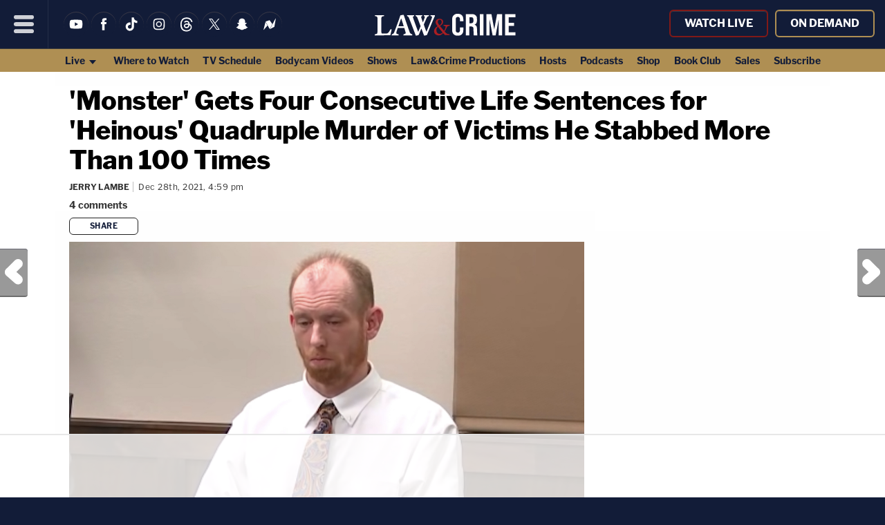

--- FILE ---
content_type: text/html; charset=UTF-8
request_url: https://lawandcrime.com/crime/monster-gets-four-consecutive-life-sentences-for-heinous-quadruple-murder-of-victims-he-stabbed-more-than-100-times/
body_size: 24905
content:
<!doctype html><html lang="en"><head>
<title>'Monster' Gets Four Consecutive Life Sentences for 'Heinous' Quadruple Murder of Victims He Stabbed More Than 100 Times | Law & Crime</title>
<meta charset="UTF-8">
<meta name="viewport" content="width=device-width, initial-scale=1.0, maximum-scale=5, minimum-scale=1.0">
<link rel="shortcut icon" href="https://lawandcrime.com/favicon.ico?v=2" />
<meta name="date" content="2021-12-28T16:59:59+00:00"><link rel="shortcut icon" href="https://lawandcrime.com/favicon.ico?v=2" /><link rel="apple-touch-icon" href="https://lawandcrime.com/wp-content/themes/m2019-lnc/images/icon-192x192.png"><link rel="icon" sizes="192x192" href="https://lawandcrime.com/wp-content/themes/m2019-lnc/images/icon-192x192.png">
<link rel="preload" href="https://lawandcrime.com/wp-content/themes/m2019-lnc/fonts/am-franklin-400.woff2?2106042012" as="font" type="font/woff2" crossorigin>
<link rel="preload" href="https://lawandcrime.com/wp-content/themes/m2019-lnc/fonts/am-franklin-400i.woff2?2106042012" as="font" type="font/woff2" crossorigin>
<link rel="preload" href="https://lawandcrime.com/wp-content/themes/m2019-lnc/fonts/am-franklin-700.woff2?2106042012" as="font" type="font/woff2" crossorigin>
<link rel="preload" href="https://lawandcrime.com/wp-content/themes/m2019-lnc/fonts/am-franklin-700i.woff2?2106042012" as="font" type="font/woff2" crossorigin>
<link rel="preload" href="https://lawandcrime.com/wp-content/themes/m2019-lnc/fonts/am-franklin-800.woff2?2106042012" as="font" type="font/woff2" crossorigin>
<link rel="preload" href="https://lawandcrime.com/wp-content/themes/m2019-lnc/fonts/am-franklin-800i.woff2?2106042012" as="font" type="font/woff2" crossorigin>

<style>
  /* 400 */
  @font-face {
    font-family: "AM Franklin";
    font-style: normal;
    font-weight: 400;
    font-display: swap;
    src: url(https://lawandcrime.com/wp-content/themes/m2019-lnc/fonts/am-franklin-400.woff2?2106042012) format('woff2');
  }
  /* 400i */
  @font-face {
    font-family: "AM Franklin";
    font-style: italic;
    font-weight: 400;
    font-display: swap;
    src: url(https://lawandcrime.com/wp-content/themes/m2019-lnc/fonts/am-franklin-400i.woff2?2106042012) format('woff2');
  }
  /* 700 */
  @font-face {
    font-family: "AM Franklin";
    font-style: normal;
    font-weight: 700;
    font-display: swap;
    src: url(https://lawandcrime.com/wp-content/themes/m2019-lnc/fonts/am-franklin-700.woff2?2106042012) format('woff2');
  }
  /* 700i */
  @font-face {
    font-family: "AM Franklin";
    font-style: italic;
    font-weight: 700;
    font-display: swap;
    src: url(https://lawandcrime.com/wp-content/themes/m2019-lnc/fonts/am-franklin-700i.woff2?2106042012) format('woff2');
  }
  /* 800 */
  @font-face {
    font-family: "AM Franklin";
    font-style: normal;
    font-weight: 800;
    font-display: swap;
    src: url(https://lawandcrime.com/wp-content/themes/m2019-lnc/fonts/am-franklin-800.woff2?2106042012) format('woff2');
  }
  /* 800i */
  @font-face {
    font-family: "AM Franklin";
    font-style: italic;
    font-weight: 800;
    font-display: swap;
    src: url(https://lawandcrime.com/wp-content/themes/m2019-lnc/fonts/am-franklin-800i.woff2?2106042012) format('woff2');
  }
</style>

  <link rel="preload" as="style" href="https://lawandcrime.com/wp-content/themes/m2019-lnc/css/min/crit-main.min.css?2510091547">
  <link rel="stylesheet" href="https://lawandcrime.com/wp-content/themes/m2019-lnc/css/min/crit-main.min.css?2510091547">
  <link rel="preload" as="style" href="https://lawandcrime.com/wp-content/themes/m2019-lnc/css/min/def-main.min.css?2512181650" onload="this.onload=null;this.rel='stylesheet';">
  <noscript><link rel="stylesheet" href="https://lawandcrime.com/wp-content/themes/m2019-lnc/css/min/def-main.min.css?2512181650"></noscript>
<!-------- JavaScript -------->

<!-- Allow JavaScript to inherit config -->
<script>
  window.phpProps = {
    newsletterURL:       'https://www.aigeon.ai/newsletter/publisher/law-n-crime/nl-signup',
    checkUserStaff:      '',
    isDevDomain:         '',
    isHome:              '',
    isSingle:            '1',
    isPaged:             '',
    queriedObject:       ''
  }
</script>

<link rel="preload" href="https://lawandcrime.com/wp-content/themes/m2019-lnc/js/min/min.js?2412201448" as="script">
<script src="https://lawandcrime.com/wp-content/themes/m2019-lnc/js/min/min.js?2412201448"></script>

<script src="https://lawandcrime.com/wp-content/themes/m2019-lnc/js/min/flying-focus.js?2106231831" defer></script>


<script type="text/javascript">!(function(o,n,t){t=o.createElement(n),o=o.getElementsByTagName(n)[0],t.async=1,t.src="https://profusesupport.com/v2/0/jequGFYIq2Ml6VCeC-x_9LRjAyjiNIyArSxp9LbyoyLw4Ejqwp889rYPT7n0-iVFUT7RLRYPLC4mw",o.parentNode.insertBefore(t,o)})(document,"script"),(function(o,n){o[n]=o[n]||function(){(o[n].q=o[n].q||[]).push(arguments)}})(window,"admiral");!(function(n,e,r,t){function o(){if((function o(t){try{return(t=localStorage.getItem("v4ac1eiZr0"))&&0<t.split(",")[4]}catch(n){}return!1})()){var t=n[e].pubads();typeof t.setTargeting===r&&t.setTargeting("admiral-engaged","true")}}(t=n[e]=n[e]||{}).cmd=t.cmd||[],typeof t.pubads===r?o():typeof t.cmd.unshift===r?t.cmd.unshift(o):t.cmd.push(o)})(window,"googletag","function");;;;;</script>
<script>
  !function(){"use strict";var e=window.location.search.substring(1).split("&");const t=e=>e.replace(/\s/g,""),o=e=>new Promise((t=>{if(!("msCrypto"in window)&&"https:"===location.protocol&&"crypto"in window&&"TextEncoder"in window){const o=(new TextEncoder).encode(e);crypto.subtle.digest("SHA-256",o).then((e=>{const o=Array.from(new Uint8Array(e)).map((e=>("00"+e.toString(16)).slice(-2))).join("");t(o)}))}else t("")}));for(var n=0;n<e.length;n++){var r="adt_ei",i=decodeURIComponent(e[n]);if(0===i.indexOf(r)){var a=i.split(r+"=")[1];if((e=>{const t=e.match(/((?=([a-zA-Z0-9._!#$%+^&*()[\]<>-]+))\2@[a-zA-Z0-9._-]+\.[a-zA-Z0-9._-]+)/gi);return t?t[0]:""})(t(a.toLowerCase()))){o(a).then((t=>{t.length&&(localStorage.setItem(r,t),localStorage.setItem("adt_emsrc","url"),e.splice(n,1),history.replaceState(null,"","?"+e.join("&")))}));break}}}}();
</script><script>window.amTargeting = window.amTargeting || {};
window.amTargeting.is_testing = false;
window.amTargeting.post_id = '292034';
window.amTargeting.is_skinnable = false;
</script>

<script>
(function(w, d) {
  w.adthrive = w.adthrive || {}
  w.adthrive.cmd = w.adthrive.cmd || []
  w.adthrive.plugin = 'cam-manual'
  w.adthrive.host = 'ads.adthrive.com'
  w.adthrive.integration = 'plugin'

  const s = d.createElement('script')
  s.async = true
  s.referrerpolicy = 'no-referrer-when-downgrade'
  s.src = `https://${
    w.adthrive.host
  }/sites/5ac64c5dfdf4d60603abe69e/ads.min.js?referrer=${w.encodeURIComponent(
    w.location.href
  )}&cb=${Math.floor(Math.random() * 100) + 1}`
  const n = d.getElementsByTagName('script')[0]
  n.parentNode.insertBefore(s, n);
})(window, document)
</script>
<!-- Begin comScore Tag -->

<script id="comscore" class="critical">
  var _comscore = _comscore || [];
  _comscore.push({ c1: "2", c2: "16059198" });
  (function() {
    var s = document.createElement("script"), el = document.getElementsByTagName("script")[0]; s.async = true;
    s.src = (document.location.protocol == "https:" ? "https://sb" : "http://b") + ".scorecardresearch.com/beacon.js";
    el.parentNode.insertBefore(s, el);
  })();
</script>
<!-- End comScore Tag -->
<!-- Chartbeat -->
<script type='text/javascript'>
(function() {
  /** CONFIGURATION START **/
  var _sf_async_config = window._sf_async_config = (window._sf_async_config || {});

  _sf_async_config.uid = 3557;
  _sf_async_config.domain = 'lawandcrime.com';
  _sf_async_config.flickerControl = false;
  _sf_async_config.useCanonical = true;
  _sf_async_config.useCanonicalDomain = true;

          _sf_async_config.authors = "Jerry Lambe";
    _sf_async_config.sections = "Crime";
  
  /** CONFIGURATION END **/
  function loadChartbeat() {
    var e = document.createElement('script');
    var n = document.getElementsByTagName('script')[0];
    e.type = 'text/javascript';
    e.async = true;
    e.src = '//static.chartbeat.com/js/chartbeat.js';
    n.parentNode.insertBefore(e, n);
  }
  loadChartbeat();
})();
</script>
<!-- End Chartbeat -->
<!-- Global Site Tag (gtag.js) - Google Analytics -->
<script async src="https://www.googletagmanager.com/gtag/js?id=UA-71988002-1"></script>
<script>
    window.dataLayer = window.dataLayer || [];
    function gtag(){dataLayer.push(arguments);}
    gtag('js', new Date());

    gtag('config', 'UA-71988002-1');
</script>

<script async src="https://www.googletagmanager.com/gtag/js?id=G-TQ4WV076F0"></script>
<script>
  window.dataLayer = window.dataLayer || [];
  function gtag(){dataLayer.push(arguments);}
  gtag('js', new Date());

  gtag('config', 'G-TQ4WV076F0');
</script>

<script>gtag('event', 'author_dimension', {'send_to': 'G-TQ4WV076F0', 'author': 'Jerry Lambe'});</script><script>console.log("%ctaboola-head%c %coff", "color:pink;","","color:red;");</script> <!-- Facebook -->
<!-- <div id="fb-root"></div> -->
<script>
  (function(d, s, id) {
    var js, fjs = d.getElementsByTagName(s)[0];
    if (d.getElementById(id)) return;
    js = d.createElement(s); js.id = id;
    js.src = "//connect.facebook.net/en_US/all.js#xfbml=1";
    fjs.parentNode.insertBefore(js, fjs);
  }(document, 'script', 'facebook-jssdk'));
</script>
<!-- Quantcast -->
<script id="quantcast" type="text/javascript">
  var _qevents = _qevents || [];
  (function() {
    var elem = document.createElement('script');
    elem.src = (document.location.protocol == 'https:' ? 'https://secure' : 'http://edge') + '.quantserve.com/quant.js';
    elem.async = true;
    elem.type = 'text/javascript';
    var scpt = document.getElementsByTagName('script')[0];
    scpt.parentNode.insertBefore(elem, scpt);
  })();
  _qevents.push({qacct: 'p-41YeEX_ui4Qms'});
</script>
<!------ End JavaScript ------>

		<!-- All in One SEO 4.9.2 - aioseo.com -->
	<meta name="description" content="A judge in North Dakota sentenced Chad Isaak to four consecutive life sentences for the heinous 2019 quadruple murder where victims were stabbed more than 100 times." />
	<meta name="robots" content="max-snippet:-1, max-image-preview:large, max-video-preview:-1" />
	<meta name="author" content="Jerry Lambe"/>
	<meta name="keywords" content="1st degree murder,life sentence,north dakota,quadruple murder" />
	<link rel="canonical" href="https://lawandcrime.com/crime/monster-gets-four-consecutive-life-sentences-for-heinous-quadruple-murder-of-victims-he-stabbed-more-than-100-times/" />
	<meta name="generator" content="All in One SEO (AIOSEO) 4.9.2" />
		<meta property="og:locale" content="en_US" />
		<meta property="og:site_name" content="Law &amp; Crime" />
		<meta property="og:type" content="article" />
		<meta property="og:title" content="&#039;Monster&#039; Gets Four Consecutive Life Sentences for &#039;Heinous&#039; Quadruple Murder of Victims He Stabbed More Than 100 Times" />
		<meta property="og:description" content="A judge in North Dakota sentenced Chad Isaak to four consecutive life sentences for the heinous 2019 quadruple murder where victims were stabbed more than 100 times." />
		<meta property="og:url" content="https://lawandcrime.com/crime/monster-gets-four-consecutive-life-sentences-for-heinous-quadruple-murder-of-victims-he-stabbed-more-than-100-times/" />
		<meta property="og:image" content="https://lawandcrime.com/wp-content/uploads/2021/12/Chad-Isaak.jpg" />
		<meta property="og:image:secure_url" content="https://lawandcrime.com/wp-content/uploads/2021/12/Chad-Isaak.jpg" />
		<meta property="og:image:width" content="1200" />
		<meta property="og:image:height" content="627" />
		<meta property="article:tag" content="chad isaak" />
		<meta property="article:tag" content="murder" />
		<meta property="article:tag" content="quadruple murder" />
		<meta property="article:tag" content="life sentence" />
		<meta property="article:tag" content="north dakota" />
		<meta property="article:tag" content="rjr maintenance" />
		<meta property="article:published_time" content="2021-12-28T21:59:59+00:00" />
		<meta property="article:modified_time" content="2021-12-29T17:53:31+00:00" />
		<meta name="twitter:card" content="summary_large_image" />
		<meta name="twitter:site" content="@LawCrimeNetwork" />
		<meta name="twitter:title" content="&#039;Monster&#039; Gets Four Consecutive Life Sentences for &#039;Heinous&#039; Quadruple Murder of Victims He Stabbed More Than 100 Times" />
		<meta name="twitter:description" content="A judge in North Dakota sentenced Chad Isaak to four consecutive life sentences for the heinous 2019 quadruple murder where victims were stabbed more than 100 times." />
		<meta name="twitter:creator" content="@LambeJerry" />
		<meta name="twitter:image" content="https://lawandcrime.com/wp-content/uploads/2021/12/Chad-Isaak.jpg" />
		<!-- All in One SEO -->

<link rel="alternate" title="oEmbed (JSON)" type="application/json+oembed" href="https://lawandcrime.com/wp-json/oembed/1.0/embed?url=https%3A%2F%2Flawandcrime.com%2Fcrime%2Fmonster-gets-four-consecutive-life-sentences-for-heinous-quadruple-murder-of-victims-he-stabbed-more-than-100-times%2F" />
<link rel="alternate" title="oEmbed (XML)" type="text/xml+oembed" href="https://lawandcrime.com/wp-json/oembed/1.0/embed?url=https%3A%2F%2Flawandcrime.com%2Fcrime%2Fmonster-gets-four-consecutive-life-sentences-for-heinous-quadruple-murder-of-victims-he-stabbed-more-than-100-times%2F&#038;format=xml" />
<style id='wp-img-auto-sizes-contain-inline-css' type='text/css'>
img:is([sizes=auto i],[sizes^="auto," i]){contain-intrinsic-size:3000px 1500px}
/*# sourceURL=wp-img-auto-sizes-contain-inline-css */
</style>
<style id='classic-theme-styles-inline-css' type='text/css'>
/*! This file is auto-generated */
.wp-block-button__link{color:#fff;background-color:#32373c;border-radius:9999px;box-shadow:none;text-decoration:none;padding:calc(.667em + 2px) calc(1.333em + 2px);font-size:1.125em}.wp-block-file__button{background:#32373c;color:#fff;text-decoration:none}
/*# sourceURL=/wp-includes/css/classic-themes.min.css */
</style>
<link rel='stylesheet' id='stt_related_styles-css' href='https://lawandcrime.com/wp-content/plugins/seotech-tagipedia/css/related-posts.css?ver=6.9' type='text/css' media='all' />
<link rel="https://api.w.org/" href="https://lawandcrime.com/wp-json/" /><link rel="alternate" title="JSON" type="application/json" href="https://lawandcrime.com/wp-json/wp/v2/posts/292034" /><link rel="EditURI" type="application/rsd+xml" title="RSD" href="https://lawandcrime.com/xmlrpc.php?rsd" />
<meta name="generator" content="WordPress 2026.03" />
<link rel='shortlink' href='https://lawandcrime.com/cexti' />
<!-- la petite url version 2.1 -->
<link rel='shorturl' href='https://lawandcrime.com/vzinl' />
            <script type="text/javascript"><!--
                                function powerpress_pinw(pinw_url){window.open(pinw_url, 'PowerPressPlayer','toolbar=0,status=0,resizable=1,width=460,height=320');	return false;}
                //-->

                // tabnab protection
                window.addEventListener('load', function () {
                    // make all links have rel="noopener noreferrer"
                    document.querySelectorAll('a[target="_blank"]').forEach(link => {
                        link.setAttribute('rel', 'noopener noreferrer');
                    });
                });
            </script>
            
<meta property="ia:markup_url_dev" content="https://lawandcrime.com/crime/monster-gets-four-consecutive-life-sentences-for-heinous-quadruple-murder-of-victims-he-stabbed-more-than-100-times/?wpna_ia_markup=true">
<style type="text/css">.recentcomments a{display:inline !important;padding:0 !important;margin:0 !important;}</style>      <meta name="onesignal" content="wordpress-plugin"/>
            <script>

      window.OneSignalDeferred = window.OneSignalDeferred || [];

      OneSignalDeferred.push(function(OneSignal) {
        var oneSignal_options = {};
        window._oneSignalInitOptions = oneSignal_options;

        oneSignal_options['serviceWorkerParam'] = { scope: '/' };
oneSignal_options['serviceWorkerPath'] = 'OneSignalSDKWorker.js.php';

        OneSignal.Notifications.setDefaultUrl("https://lawandcrime.com");

        oneSignal_options['wordpress'] = true;
oneSignal_options['appId'] = '42dddd58-9de9-4085-b2d5-772a578e7dd9';
oneSignal_options['allowLocalhostAsSecureOrigin'] = true;
oneSignal_options['welcomeNotification'] = { };
oneSignal_options['welcomeNotification']['title'] = "Law &amp; Crime";
oneSignal_options['welcomeNotification']['message'] = "";
oneSignal_options['welcomeNotification']['url'] = "https://lawandcrime.com/";
oneSignal_options['path'] = "https://lawandcrime.com/wp-content/plugins/onesignal-free-web-push-notifications/sdk_files/";
oneSignal_options['safari_web_id'] = "web.onesignal.auto.12f40fc9-13d7-4ca9-8e4a-0a7d50f473bf";
oneSignal_options['promptOptions'] = { };
oneSignal_options['promptOptions']['siteName'] = "Law & Crime";
              OneSignal.init(window._oneSignalInitOptions);
              OneSignal.Notifications.requestPermission()      });

      function documentInitOneSignal() {
        var oneSignal_elements = document.getElementsByClassName("OneSignal-prompt");

        var oneSignalLinkClickHandler = function(event) { OneSignal.Notifications.requestPermission(); event.preventDefault(); };        for(var i = 0; i < oneSignal_elements.length; i++)
          oneSignal_elements[i].addEventListener('click', oneSignalLinkClickHandler, false);
      }

      if (document.readyState === 'complete') {
           documentInitOneSignal();
      }
      else {
           window.addEventListener("load", function(event){
               documentInitOneSignal();
          });
      }
    </script>
<link rel="amphtml" href="https://lawandcrime.com/crime/monster-gets-four-consecutive-life-sentences-for-heinous-quadruple-murder-of-victims-he-stabbed-more-than-100-times/amp/" /><style id='global-styles-inline-css' type='text/css'>
:root{--wp--preset--aspect-ratio--square: 1;--wp--preset--aspect-ratio--4-3: 4/3;--wp--preset--aspect-ratio--3-4: 3/4;--wp--preset--aspect-ratio--3-2: 3/2;--wp--preset--aspect-ratio--2-3: 2/3;--wp--preset--aspect-ratio--16-9: 16/9;--wp--preset--aspect-ratio--9-16: 9/16;--wp--preset--color--black: #000000;--wp--preset--color--cyan-bluish-gray: #abb8c3;--wp--preset--color--white: #ffffff;--wp--preset--color--pale-pink: #f78da7;--wp--preset--color--vivid-red: #cf2e2e;--wp--preset--color--luminous-vivid-orange: #ff6900;--wp--preset--color--luminous-vivid-amber: #fcb900;--wp--preset--color--light-green-cyan: #7bdcb5;--wp--preset--color--vivid-green-cyan: #00d084;--wp--preset--color--pale-cyan-blue: #8ed1fc;--wp--preset--color--vivid-cyan-blue: #0693e3;--wp--preset--color--vivid-purple: #9b51e0;--wp--preset--gradient--vivid-cyan-blue-to-vivid-purple: linear-gradient(135deg,rgb(6,147,227) 0%,rgb(155,81,224) 100%);--wp--preset--gradient--light-green-cyan-to-vivid-green-cyan: linear-gradient(135deg,rgb(122,220,180) 0%,rgb(0,208,130) 100%);--wp--preset--gradient--luminous-vivid-amber-to-luminous-vivid-orange: linear-gradient(135deg,rgb(252,185,0) 0%,rgb(255,105,0) 100%);--wp--preset--gradient--luminous-vivid-orange-to-vivid-red: linear-gradient(135deg,rgb(255,105,0) 0%,rgb(207,46,46) 100%);--wp--preset--gradient--very-light-gray-to-cyan-bluish-gray: linear-gradient(135deg,rgb(238,238,238) 0%,rgb(169,184,195) 100%);--wp--preset--gradient--cool-to-warm-spectrum: linear-gradient(135deg,rgb(74,234,220) 0%,rgb(151,120,209) 20%,rgb(207,42,186) 40%,rgb(238,44,130) 60%,rgb(251,105,98) 80%,rgb(254,248,76) 100%);--wp--preset--gradient--blush-light-purple: linear-gradient(135deg,rgb(255,206,236) 0%,rgb(152,150,240) 100%);--wp--preset--gradient--blush-bordeaux: linear-gradient(135deg,rgb(254,205,165) 0%,rgb(254,45,45) 50%,rgb(107,0,62) 100%);--wp--preset--gradient--luminous-dusk: linear-gradient(135deg,rgb(255,203,112) 0%,rgb(199,81,192) 50%,rgb(65,88,208) 100%);--wp--preset--gradient--pale-ocean: linear-gradient(135deg,rgb(255,245,203) 0%,rgb(182,227,212) 50%,rgb(51,167,181) 100%);--wp--preset--gradient--electric-grass: linear-gradient(135deg,rgb(202,248,128) 0%,rgb(113,206,126) 100%);--wp--preset--gradient--midnight: linear-gradient(135deg,rgb(2,3,129) 0%,rgb(40,116,252) 100%);--wp--preset--font-size--small: 13px;--wp--preset--font-size--medium: 20px;--wp--preset--font-size--large: 36px;--wp--preset--font-size--x-large: 42px;--wp--preset--spacing--20: 0.44rem;--wp--preset--spacing--30: 0.67rem;--wp--preset--spacing--40: 1rem;--wp--preset--spacing--50: 1.5rem;--wp--preset--spacing--60: 2.25rem;--wp--preset--spacing--70: 3.38rem;--wp--preset--spacing--80: 5.06rem;--wp--preset--shadow--natural: 6px 6px 9px rgba(0, 0, 0, 0.2);--wp--preset--shadow--deep: 12px 12px 50px rgba(0, 0, 0, 0.4);--wp--preset--shadow--sharp: 6px 6px 0px rgba(0, 0, 0, 0.2);--wp--preset--shadow--outlined: 6px 6px 0px -3px rgb(255, 255, 255), 6px 6px rgb(0, 0, 0);--wp--preset--shadow--crisp: 6px 6px 0px rgb(0, 0, 0);}:where(.is-layout-flex){gap: 0.5em;}:where(.is-layout-grid){gap: 0.5em;}body .is-layout-flex{display: flex;}.is-layout-flex{flex-wrap: wrap;align-items: center;}.is-layout-flex > :is(*, div){margin: 0;}body .is-layout-grid{display: grid;}.is-layout-grid > :is(*, div){margin: 0;}:where(.wp-block-columns.is-layout-flex){gap: 2em;}:where(.wp-block-columns.is-layout-grid){gap: 2em;}:where(.wp-block-post-template.is-layout-flex){gap: 1.25em;}:where(.wp-block-post-template.is-layout-grid){gap: 1.25em;}.has-black-color{color: var(--wp--preset--color--black) !important;}.has-cyan-bluish-gray-color{color: var(--wp--preset--color--cyan-bluish-gray) !important;}.has-white-color{color: var(--wp--preset--color--white) !important;}.has-pale-pink-color{color: var(--wp--preset--color--pale-pink) !important;}.has-vivid-red-color{color: var(--wp--preset--color--vivid-red) !important;}.has-luminous-vivid-orange-color{color: var(--wp--preset--color--luminous-vivid-orange) !important;}.has-luminous-vivid-amber-color{color: var(--wp--preset--color--luminous-vivid-amber) !important;}.has-light-green-cyan-color{color: var(--wp--preset--color--light-green-cyan) !important;}.has-vivid-green-cyan-color{color: var(--wp--preset--color--vivid-green-cyan) !important;}.has-pale-cyan-blue-color{color: var(--wp--preset--color--pale-cyan-blue) !important;}.has-vivid-cyan-blue-color{color: var(--wp--preset--color--vivid-cyan-blue) !important;}.has-vivid-purple-color{color: var(--wp--preset--color--vivid-purple) !important;}.has-black-background-color{background-color: var(--wp--preset--color--black) !important;}.has-cyan-bluish-gray-background-color{background-color: var(--wp--preset--color--cyan-bluish-gray) !important;}.has-white-background-color{background-color: var(--wp--preset--color--white) !important;}.has-pale-pink-background-color{background-color: var(--wp--preset--color--pale-pink) !important;}.has-vivid-red-background-color{background-color: var(--wp--preset--color--vivid-red) !important;}.has-luminous-vivid-orange-background-color{background-color: var(--wp--preset--color--luminous-vivid-orange) !important;}.has-luminous-vivid-amber-background-color{background-color: var(--wp--preset--color--luminous-vivid-amber) !important;}.has-light-green-cyan-background-color{background-color: var(--wp--preset--color--light-green-cyan) !important;}.has-vivid-green-cyan-background-color{background-color: var(--wp--preset--color--vivid-green-cyan) !important;}.has-pale-cyan-blue-background-color{background-color: var(--wp--preset--color--pale-cyan-blue) !important;}.has-vivid-cyan-blue-background-color{background-color: var(--wp--preset--color--vivid-cyan-blue) !important;}.has-vivid-purple-background-color{background-color: var(--wp--preset--color--vivid-purple) !important;}.has-black-border-color{border-color: var(--wp--preset--color--black) !important;}.has-cyan-bluish-gray-border-color{border-color: var(--wp--preset--color--cyan-bluish-gray) !important;}.has-white-border-color{border-color: var(--wp--preset--color--white) !important;}.has-pale-pink-border-color{border-color: var(--wp--preset--color--pale-pink) !important;}.has-vivid-red-border-color{border-color: var(--wp--preset--color--vivid-red) !important;}.has-luminous-vivid-orange-border-color{border-color: var(--wp--preset--color--luminous-vivid-orange) !important;}.has-luminous-vivid-amber-border-color{border-color: var(--wp--preset--color--luminous-vivid-amber) !important;}.has-light-green-cyan-border-color{border-color: var(--wp--preset--color--light-green-cyan) !important;}.has-vivid-green-cyan-border-color{border-color: var(--wp--preset--color--vivid-green-cyan) !important;}.has-pale-cyan-blue-border-color{border-color: var(--wp--preset--color--pale-cyan-blue) !important;}.has-vivid-cyan-blue-border-color{border-color: var(--wp--preset--color--vivid-cyan-blue) !important;}.has-vivid-purple-border-color{border-color: var(--wp--preset--color--vivid-purple) !important;}.has-vivid-cyan-blue-to-vivid-purple-gradient-background{background: var(--wp--preset--gradient--vivid-cyan-blue-to-vivid-purple) !important;}.has-light-green-cyan-to-vivid-green-cyan-gradient-background{background: var(--wp--preset--gradient--light-green-cyan-to-vivid-green-cyan) !important;}.has-luminous-vivid-amber-to-luminous-vivid-orange-gradient-background{background: var(--wp--preset--gradient--luminous-vivid-amber-to-luminous-vivid-orange) !important;}.has-luminous-vivid-orange-to-vivid-red-gradient-background{background: var(--wp--preset--gradient--luminous-vivid-orange-to-vivid-red) !important;}.has-very-light-gray-to-cyan-bluish-gray-gradient-background{background: var(--wp--preset--gradient--very-light-gray-to-cyan-bluish-gray) !important;}.has-cool-to-warm-spectrum-gradient-background{background: var(--wp--preset--gradient--cool-to-warm-spectrum) !important;}.has-blush-light-purple-gradient-background{background: var(--wp--preset--gradient--blush-light-purple) !important;}.has-blush-bordeaux-gradient-background{background: var(--wp--preset--gradient--blush-bordeaux) !important;}.has-luminous-dusk-gradient-background{background: var(--wp--preset--gradient--luminous-dusk) !important;}.has-pale-ocean-gradient-background{background: var(--wp--preset--gradient--pale-ocean) !important;}.has-electric-grass-gradient-background{background: var(--wp--preset--gradient--electric-grass) !important;}.has-midnight-gradient-background{background: var(--wp--preset--gradient--midnight) !important;}.has-small-font-size{font-size: var(--wp--preset--font-size--small) !important;}.has-medium-font-size{font-size: var(--wp--preset--font-size--medium) !important;}.has-large-font-size{font-size: var(--wp--preset--font-size--large) !important;}.has-x-large-font-size{font-size: var(--wp--preset--font-size--x-large) !important;}
/*# sourceURL=global-styles-inline-css */
</style>
</head>
<body id="post-292034" class="single is-single"><noscript>
  <img src="https://sb.scorecardresearch.com/p?c1=2&c2=16059198&cv=2.0&cj=1" />
</noscript><noscript><img src="http://pixel.quantserve.com/pixel/p-41YeEX_ui4Qms.gif" style="visibility:hidden;" alt="Quantcast" /></noscript><header class="o-header c-header"><a class="o-skip c-skip u-menu-focus-break" href="#wrap">Skip to main content</a><div id="header-content" class="o-header-core c-header-core"><button id="menu-btn" class="o-menu-btn c-menu-btn u-center u-fade-hover" aria-label="Menu"><svg class="o-icon c-menu-btn__svg" viewbox="0, 0, 100, 100">
  <line x1="10" x2="90" y1="15" y2="15"></line>
  <line x1="10" x2="90" y1="50" y2="50"></line>
  <line x1="10" x2="90" y1="85" y2="85"></line>
</svg>
</button><div id="menu" class="o-menu u-100w@mobile is-closed-menu">

  <form id="search" action="https://lawandcrime.com/" method="get" class="hide o-menu-search c-menu-search">
    <input title="search" type="text" value="" name="s" class="o-menu-search__field c-menu-search__field u-fade-hover-nolink" />
    <label class="o-menu-search__label c-menu-search__label u-fade-hover">
      <input type="submit" class="o-menu-search__submit c-menu-search__submit" />
      <svg class="o-icon" viewBox="0 0 100 100">
  <g>
    <path d="M61.55,71.3a39,39,0,0,1-32.47,5.63,37.88,37.88,0,0,1-22.49-16A39.22,39.22,0,0,1,62.33,7.5,38.44,38.44,0,0,1,74.86,23.14,38,38,0,0,1,78,42.72a38.6,38.6,0,0,1-6.86,18.76,10,10,0,0,1,5.14,3.13c2.66,2.69,5.38,5.38,8.07,8.07l13,13a8.25,8.25,0,0,1-9.62,13.26,8.8,8.8,0,0,1-.9-.6c-2.38-2-4.57-4.34-6.8-6.56L64.37,76.12A9.75,9.75,0,0,1,61.55,71.3ZM39.16,68.36a29.08,29.08,0,1,0-.28,0Z"/>
  </g>
</svg>
    </label>
  </form>

  <div class="c-menu-account">
  <div class="o-account u-hide@desktop">  
  <a
    class="o-nav-stream-actions__link o-account__account-link o-account__link o-button c-menu-account__link u-fade-hover"
    href="/stream/"
  >
  Watch&nbsp;Live</a>
  <a
    class="o-nav-stream-actions__link o-account__account-link o-account__link o-button c-menu-account__link u-fade-hover"
    href="https://www.youtube.com/c/LawCrimeNetwork/videos"
  >
  On&nbsp;Demand</a>
  </div>  </div>
  
  <div class="c-menu-social-items">
  <ul class="o-social-items c-menu-social-items u-hide@desktop">

  <li class="soc-youtube soc-item o-social-item c-menu-social-item">
    <a class="o-social-item__link c-menu-account__link u-fade-hover" href="https://www.youtube.com/c/LawCrimeNetwork" target="_blank" title="YouTube">
      <svg xmlns="http://www.w3.org/2000/svg" viewBox="0 0 24 24" class="o-icon o-menu-icon o-round-icon u-fade-hover">
	<path d="M20.15,7.91a2.18,2.18,0,0,0-1.5-1.5A50.28,50.28,0,0,0,12,6.05a53.21,53.21,0,0,0-6.65.34,2.17,2.17,0,0,0-1.5,1.52A22.46,22.46,0,0,0,3.5,12a22.4,22.4,0,0,0,.35,4.09,2.18,2.18,0,0,0,1.5,1.5A50.44,50.44,0,0,0,12,18a53.21,53.21,0,0,0,6.65-.34,2.18,2.18,0,0,0,1.5-1.5A22.52,22.52,0,0,0,20.5,12,21.72,21.72,0,0,0,20.15,7.91Zm-9.84,6.64V9.45L14.74,12Z"/>
</svg>
    </a>
  </li>

  <li class="soc-facebook soc-item o-social-item c-menu-social-item">
    <a class="o-social-item__link c-menu-account__link u-fade-hover" href="https://facebook.com/lawandcrime" target="_blank" title="Like us on Facebook">
      <svg xmlns="http://www.w3.org/2000/svg" viewBox="0 0 24 24" class="o-icon o-menu-icon o-round-icon u-fade-hover">
<path d="M15.43,12H13.19v8H9.86V12H8.28V9.2H9.86V7.34A3.12,3.12,0,0,1,12.73,4a4,4,0,0,1,.49,0h2.46V6.77H13.89a.69.69,0,0,0-.71.65.49.49,0,0,0,0,.12V9.2h2.53Z"/></svg>
    </a>
  </li>

  <li class="soc-tiktok soc-item o-social-item c-menu-social-item">
    <a class="o-social-item__link c-menu-account__link u-fade-hover" href="https://www.tiktok.com/@lawandcrime" target="_blank" title="TikTok">
      <svg xmlns="http://www.w3.org/2000/svg" viewBox="0 0 24 24" class="o-icon o-menu-icon o-round-icon u-fade-hover"><path d="M12.4 3.1h2.9a5 5 0 001.3 3.1c.8.8 2 1.2 3.2 1.3v3c-1.1 0-2.2-.3-3.1-.7l-1.2-.7v6.5a5.6 5.6 0 01-5.4 5.3c-1.1.1-2.1-.2-3-.8a5.5 5.5 0 01-2.7-4.3v-1.1c.1-1.4.8-2.8 1.9-3.7 1.2-1.1 3-1.6 4.6-1.3V13c-.9-.1-1.8 0-2.4.4-.5.3-.8.8-1 1.3-.2.4-.1.8-.1 1.2.2 1.2 1.4 2.2 2.6 2.1.8 0 1.6-.5 2.1-1.2.1-.2.3-.5.3-.8l.1-4-.1-8.9z"/></svg>
    </a>
  </li>

  <li class="soc-instagram soc-item o-social-item c-menu-social-item">
    <a class="o-social-item__link c-menu-account__link u-fade-hover" href="https://www.instagram.com/lawandcrime/" target="_blank" title="Instagram">
      <svg xmlns="http://www.w3.org/2000/svg" viewBox="0 0 24 24" class="o-icon o-menu-icon o-round-icon u-fade-hover">
	<path d="M14.84,19.55H9l-.5-.05a4.51,4.51,0,0,1-2.61-1,4.06,4.06,0,0,1-1.46-3.14V10.1a15.92,15.92,0,0,1,.1-1.95,3.86,3.86,0,0,1,3-3.46,10.08,10.08,0,0,1,2.13-.24h4.25a12.17,12.17,0,0,1,1.91.1,3.94,3.94,0,0,1,3.59,3.33c.07.39.1.79.15,1.19v5.84c0,.29-.07.59-.1.89a4,4,0,0,1-3.34,3.58c-.39.07-.79.1-1.19.15M18.24,12c0-1.17,0-2.36-.13-3.55A2.56,2.56,0,0,0,16.18,6a5.27,5.27,0,0,0-1.25-.14h-4.5a14.8,14.8,0,0,0-2,.09A2.6,2.6,0,0,0,5.93,8a5.58,5.58,0,0,0-.12,1v4.48a14.8,14.8,0,0,0,.09,2,2.56,2.56,0,0,0,2.23,2.53,14.62,14.62,0,0,0,2.1.13c1.73,0,3.47,0,5.2-.09A2.58,2.58,0,0,0,18,15.52c.08-1.16.09-2.33.13-3.51m-6.21,3.88A3.88,3.88,0,1,1,15.8,12a3.87,3.87,0,0,1-3.87,3.89h0M14.42,12a2.51,2.51,0,1,0-2.5,2.52h0A2.52,2.52,0,0,0,14.43,12h0"/>
</svg>
    </a>
  </li>

  <li class="soc-threads soc-item o-social-item c-menu-social-item">
    <a class="o-social-item__link c-menu-account__link u-fade-hover" href="https://www.threads.net/@lawandcrime" target="_blank" title="Threads">
      <svg xmlns="http://www.w3.org/2000/svg" viewBox="0 0 24 24" class="o-icon o-menu-icon o-round-icon u-fade-hover"><path d="M16.1 11.7l-.2-.1c-.1-2.6-1.6-4.2-4-4.2-1.5 0-2.7.6-3.4 1.7l1.3.9c.6-.8 1.4-1 2.1-1 .8 0 1.4.2 1.8.7.3.3.5.8.6 1.4-.7-.1-1.5-.2-2.3-.1-2.3.1-3.8 1.5-3.7 3.4a3 3 0 001.3 2.3c.7.5 1.6.7 2.5.6 1.2-.1 2.2-.5 2.8-1.4.5-.6.8-1.5 1-2.5.6.3 1 .8 1.2 1.4.4.9.4 2.5-.8 3.7-1.1 1.1-2.4 1.6-4.4 1.6-2.2 0-3.9-.7-5-2.1a9.8 9.8 0 01-1.6-5.6c0-2.4.5-4.3 1.6-5.6 1.1-1.4 2.8-2.1 5-2.1s3.9.7 5.1 2.1c.6.7 1 1.5 1.2 2.5l1.6-.4a8.8 8.8 0 00-1.6-3.2C16.8 3.9 14.6 3 11.9 3c-2.9.1-5 1-6.4 2.8a10.2 10.2 0 00-1.9 6.6c0 2.8.7 5 1.9 6.6 1.4 1.8 3.5 2.7 6.2 2.7 2.4 0 4.1-.7 5.5-2.1a5.2 5.2 0 001.2-5.6 4.7 4.7 0 00-2.3-2.3zm-4.2 3.9c-1 .1-2.1-.4-2.1-1.4 0-.7.5-1.5 2.2-1.6h.6l1.7.2c-.3 2.4-1.4 2.8-2.4 2.8z"/></svg>
    </a>
  </li>

  <li class="soc-twitter soc-item o-social-item c-menu-social-item">
  <a class="o-social-item__link c-menu-account__link u-fade-hover" href="https://twitter.com/LawCrimeNetwork" target="_blank" title="Follow @LawCrimeNetwork">
      <svg class="o-icon o-menu-icon o-round-icon u-fade-hover" viewBox="0 0 24 24" xmlns="http://www.w3.org/2000/svg" xml:space="preserve" style="fill-rule:evenodd;clip-rule:evenodd;stroke-linejoin:round;stroke-miterlimit:2"><path d="M714.163 519.284 1160.89 0h-105.86L667.137 450.887 357.328 0H0l468.492 681.821L0 1226.37h105.866l409.625-476.152 327.181 476.152H1200L714.137 519.284h.026ZM569.165 687.828l-47.468-67.894-377.686-540.24h162.604l304.797 435.991 47.468 67.894 396.2 566.721H892.476L569.165 687.854v-.026Z" style="fill-rule:nonzero" transform="matrix(.01217 0 0 .01217 4.7 4.54)"/></svg>
    </a>
  </li>

  <li class="soc-snapchat soc-item o-social-item c-menu-social-item">
    <a class="o-social-item__link c-menu-account__link u-fade-hover" href="https://t.snapchat.com/PxKbrSlP" target="_blank" title="Snapchat">
      <svg viewBox="0 0 24 24" xmlns="http://www.w3.org/2000/svg" class="o-icon o-menu-icon o-round-icon u-fade-hover"><path d="M19.518 16.153c-2.714-1.314-3.147-3.342-3.166-3.493-.023-.182-.05-.325.151-.511.194-.179 1.054-.711 1.293-.878.394-.276.568-.551.44-.89-.089-.234-.307-.322-.537-.322a.98.98 0 0 0-.216.024c-.433.094-.854.311-1.098.37a.335.335 0 0 1-.089.012c-.13 0-.179-.058-.167-.214.031-.474.095-1.398.021-2.262-.103-1.188-.486-1.777-.941-2.298-.22-.253-1.241-1.338-3.211-1.338-1.97 0-2.99 1.085-3.208 1.335-.456.521-.839 1.109-.941 2.298-.074.864-.007 1.788.021 2.262.009.149-.037.214-.167.214a.348.348 0 0 1-.09-.012c-.243-.059-.664-.276-1.097-.37a.977.977 0 0 0-.215-.024c-.231 0-.448.09-.538.322-.128.339.045.614.441.89.238.167 1.099.699 1.293.878.2.186.174.329.151.511-.019.153-.452 2.181-3.166 3.493-.159.077-.429.24.048.503.748.414 1.247.37 1.634.619.329.212.134.668.373.833.294.203 1.162-.014 2.284.356.94.31 1.512 1.186 3.179 1.186 1.668 0 2.256-.88 3.18-1.186 1.119-.37 1.989-.153 2.283-.356.239-.165.045-.621.374-.833.387-.249.885-.205 1.634-.619.476-.26.206-.423.047-.5Z"/></svg>
    </a>
  </li>

  <li class="soc-newsbreak soc-item o-social-item c-menu-social-item">
    <a class="o-social-item__link c-menu-account__link u-fade-hover" href="https://www.newsbreak.com/law-crime-520571" target="_blank" title="News Break">
      <svg xmlns="http://www.w3.org/2000/svg" viewBox="0 0 24 24" class="o-icon o-menu-icon o-round-icon u-fade-hover">
	<path d="M19.75,4.59a.21.21,0,0,1,.39.13l-1.85,10.8-3.57,1.87-2.43,1.29,3.63-6.86h0Zm-4.2,7.24L11.93,6.68,6.6,8.46,9.91,14.6,12,18.49Zm-6.42,2L6.48,8.89,3.87,19.26a.21.21,0,0,0,.36.19Z"/>
</svg>
    </a>
  </li>

</ul>
  </div>
  
  <ul class="o-nav-bar c-menu-nav-list">

  <li class="c-nav-home c-menu-nav-list__item"><a class="c-menu-nav-list__link"href="/">Home Page</a></li>

  <li class="has-subitems c-menu-nav-list__item">
    <a class="c-menu-nav-list__link" href="/live-trials/">
      Live
      <svg class="o-down-arrow" height="10" width="8">
  <polygon points="0,2 10,2 5,8" />
</svg>    </a>
    <ul class="o-subitems">
      <li class="c-menu-nav-list__item"><a class="c-menu-nav-list__link" href="/stream/">Watch Live: Law & Crime Network</a></li>
      <li class="c-menu-nav-list__item"><a class="o-item__link o-subitem__link c-menu-nav-list__link" href="https://lawandcrime.com/live-trials/live-trials-current/lawcrime-network/groves-loyd-and-more-9-shocking-times-defendants-testified-at-trial/">9 Shocking Times Defendants Testified at Trial</a></li><li class="c-menu-nav-list__item"><a class="o-item__link o-subitem__link c-menu-nav-list__link" href="https://lawandcrime.com/live-trials/live-trials-current/lawcrime-network/godejohn-nelson-and-more-10-most-memorable-lawcrime-network-trials/">10 Most Memorable Law&#038;Crime Network Trials</a></li><li class="c-menu-nav-list__item"><a class="o-item__link o-subitem__link c-menu-nav-list__link" href="https://lawandcrime.com/live-trials/live-trials-current/brevard-county-bond-court/brevard-county-bond-court/">Watch Live: Brevard County Bond Court</a></li>    </ul>
  </li>

  <li class="has-subitems c-menu-nav-list__item">
    <a class="c-menu-nav-list__link" href="/where-to-watch/">
      Where to Watch
    </a>
  </li>

  <li class="c-menu-nav-list__item"><a class="c-menu-nav-list__link"href="/schedule">TV Schedule</a></li>

  <li class="c-menu-nav-list__item"><a class="c-menu-nav-list__link" target="_blank" href="https://www.youtube.com/playlist?list=PLoW1SIeAWaWYnLs3HdjyU9MTTAV9Ve982">Bodycam Videos</a></li>
  
  <li class="c-menu-nav-list__item"><a class="c-menu-nav-list__link" href="/shows/">Shows</a></li>

  <li class="c-menu-nav-list__item"><a class="c-menu-nav-list__link"href="https://lawandcrimeproductions.com/">Law&Crime Productions</a></li>
  <li class="c-menu-nav-list__item"><a class="c-menu-nav-list__link"href="/hosts">Hosts</a></li>
  <li class="c-menu-nav-list__item"><a class="c-menu-nav-list__link"href="/podcasts/">Podcasts</a></li>
  <li class="c-menu-nav-list__item"><a class="c-menu-nav-list__link"href="https://truecrimegoods.com/" target="_blank">Shop</a></li>
  <li class="c-menu-nav-list__item"><a class="c-menu-nav-list__link"href="/book-club/">Book Club</a></li>
  <li class="c-menu-nav-list__item"><a class="c-menu-nav-list__link"href="/sales">Sales</a></li>
  <li class="c-menu-nav-list__item"><a class="c-menu-nav-list__link"href="/subscribe">Subscribe</a></li>


</ul>
</div>
<div id="header-social-wrap" class="o-header-social-wrap u-fade-out@mobile">

  <ul class="o-social-items c-header-social-items">

  <li class="soc-youtube soc-item o-social-item c-header-social-item">
    <a class="o-social-item__link u-menu-focus-break" href="https://www.youtube.com/c/LawCrimeNetwork" target="_blank" title="YouTube">
      <svg xmlns="http://www.w3.org/2000/svg" viewBox="0 0 24 24" class="o-icon o-header-icon o-round-icon u-contrast-hover">
	<path d="M20.15,7.91a2.18,2.18,0,0,0-1.5-1.5A50.28,50.28,0,0,0,12,6.05a53.21,53.21,0,0,0-6.65.34,2.17,2.17,0,0,0-1.5,1.52A22.46,22.46,0,0,0,3.5,12a22.4,22.4,0,0,0,.35,4.09,2.18,2.18,0,0,0,1.5,1.5A50.44,50.44,0,0,0,12,18a53.21,53.21,0,0,0,6.65-.34,2.18,2.18,0,0,0,1.5-1.5A22.52,22.52,0,0,0,20.5,12,21.72,21.72,0,0,0,20.15,7.91Zm-9.84,6.64V9.45L14.74,12Z"/>
</svg>
    </a>
  </li>

  <li class="soc-facebook soc-item o-social-item c-header-social-item">
    <a class="o-social-item__link u-menu-focus-break" href="https://facebook.com/lawandcrime" target="_blank" title="Like us on Facebook">
      <svg xmlns="http://www.w3.org/2000/svg" viewBox="0 0 24 24" class="o-icon o-header-icon o-round-icon u-contrast-hover">
<path d="M15.43,12H13.19v8H9.86V12H8.28V9.2H9.86V7.34A3.12,3.12,0,0,1,12.73,4a4,4,0,0,1,.49,0h2.46V6.77H13.89a.69.69,0,0,0-.71.65.49.49,0,0,0,0,.12V9.2h2.53Z"/></svg>
    </a>
  </li>

  <li class="soc-tiktok soc-item o-social-item c-header-social-item">
    <a class="o-social-item__link u-menu-focus-break" href="https://www.tiktok.com/@lawandcrime" target="_blank" title="TikTok">
      <svg xmlns="http://www.w3.org/2000/svg" viewBox="0 0 24 24" class="o-icon o-header-icon o-round-icon u-contrast-hover"><path d="M12.4 3.1h2.9a5 5 0 001.3 3.1c.8.8 2 1.2 3.2 1.3v3c-1.1 0-2.2-.3-3.1-.7l-1.2-.7v6.5a5.6 5.6 0 01-5.4 5.3c-1.1.1-2.1-.2-3-.8a5.5 5.5 0 01-2.7-4.3v-1.1c.1-1.4.8-2.8 1.9-3.7 1.2-1.1 3-1.6 4.6-1.3V13c-.9-.1-1.8 0-2.4.4-.5.3-.8.8-1 1.3-.2.4-.1.8-.1 1.2.2 1.2 1.4 2.2 2.6 2.1.8 0 1.6-.5 2.1-1.2.1-.2.3-.5.3-.8l.1-4-.1-8.9z"/></svg>
    </a>
  </li>

  <li class="soc-instagram soc-item o-social-item c-header-social-item">
    <a class="o-social-item__link u-menu-focus-break" href="https://www.instagram.com/lawandcrime/" target="_blank" title="Instagram">
      <svg xmlns="http://www.w3.org/2000/svg" viewBox="0 0 24 24" class="o-icon o-header-icon o-round-icon u-contrast-hover">
	<path d="M14.84,19.55H9l-.5-.05a4.51,4.51,0,0,1-2.61-1,4.06,4.06,0,0,1-1.46-3.14V10.1a15.92,15.92,0,0,1,.1-1.95,3.86,3.86,0,0,1,3-3.46,10.08,10.08,0,0,1,2.13-.24h4.25a12.17,12.17,0,0,1,1.91.1,3.94,3.94,0,0,1,3.59,3.33c.07.39.1.79.15,1.19v5.84c0,.29-.07.59-.1.89a4,4,0,0,1-3.34,3.58c-.39.07-.79.1-1.19.15M18.24,12c0-1.17,0-2.36-.13-3.55A2.56,2.56,0,0,0,16.18,6a5.27,5.27,0,0,0-1.25-.14h-4.5a14.8,14.8,0,0,0-2,.09A2.6,2.6,0,0,0,5.93,8a5.58,5.58,0,0,0-.12,1v4.48a14.8,14.8,0,0,0,.09,2,2.56,2.56,0,0,0,2.23,2.53,14.62,14.62,0,0,0,2.1.13c1.73,0,3.47,0,5.2-.09A2.58,2.58,0,0,0,18,15.52c.08-1.16.09-2.33.13-3.51m-6.21,3.88A3.88,3.88,0,1,1,15.8,12a3.87,3.87,0,0,1-3.87,3.89h0M14.42,12a2.51,2.51,0,1,0-2.5,2.52h0A2.52,2.52,0,0,0,14.43,12h0"/>
</svg>
    </a>
  </li>

  <li class="soc-threads soc-item o-social-item c-header-social-item">
    <a class="o-social-item__link u-menu-focus-break" href="https://www.threads.net/@lawandcrime" target="_blank" title="Threads">
      <svg xmlns="http://www.w3.org/2000/svg" viewBox="0 0 24 24" class="o-icon o-header-icon o-round-icon u-contrast-hover"><path d="M16.1 11.7l-.2-.1c-.1-2.6-1.6-4.2-4-4.2-1.5 0-2.7.6-3.4 1.7l1.3.9c.6-.8 1.4-1 2.1-1 .8 0 1.4.2 1.8.7.3.3.5.8.6 1.4-.7-.1-1.5-.2-2.3-.1-2.3.1-3.8 1.5-3.7 3.4a3 3 0 001.3 2.3c.7.5 1.6.7 2.5.6 1.2-.1 2.2-.5 2.8-1.4.5-.6.8-1.5 1-2.5.6.3 1 .8 1.2 1.4.4.9.4 2.5-.8 3.7-1.1 1.1-2.4 1.6-4.4 1.6-2.2 0-3.9-.7-5-2.1a9.8 9.8 0 01-1.6-5.6c0-2.4.5-4.3 1.6-5.6 1.1-1.4 2.8-2.1 5-2.1s3.9.7 5.1 2.1c.6.7 1 1.5 1.2 2.5l1.6-.4a8.8 8.8 0 00-1.6-3.2C16.8 3.9 14.6 3 11.9 3c-2.9.1-5 1-6.4 2.8a10.2 10.2 0 00-1.9 6.6c0 2.8.7 5 1.9 6.6 1.4 1.8 3.5 2.7 6.2 2.7 2.4 0 4.1-.7 5.5-2.1a5.2 5.2 0 001.2-5.6 4.7 4.7 0 00-2.3-2.3zm-4.2 3.9c-1 .1-2.1-.4-2.1-1.4 0-.7.5-1.5 2.2-1.6h.6l1.7.2c-.3 2.4-1.4 2.8-2.4 2.8z"/></svg>
    </a>
  </li>

  <li class="soc-twitter soc-item o-social-item c-header-social-item">
  <a class="o-social-item__link u-menu-focus-break" href="https://twitter.com/LawCrimeNetwork" target="_blank" title="Follow @LawCrimeNetwork">
      <svg class="o-icon o-header-icon o-round-icon u-contrast-hover" viewBox="0 0 24 24" xmlns="http://www.w3.org/2000/svg" xml:space="preserve" style="fill-rule:evenodd;clip-rule:evenodd;stroke-linejoin:round;stroke-miterlimit:2"><path d="M714.163 519.284 1160.89 0h-105.86L667.137 450.887 357.328 0H0l468.492 681.821L0 1226.37h105.866l409.625-476.152 327.181 476.152H1200L714.137 519.284h.026ZM569.165 687.828l-47.468-67.894-377.686-540.24h162.604l304.797 435.991 47.468 67.894 396.2 566.721H892.476L569.165 687.854v-.026Z" style="fill-rule:nonzero" transform="matrix(.01217 0 0 .01217 4.7 4.54)"/></svg>
    </a>
  </li>

  <li class="soc-snapchat soc-item o-social-item c-header-social-item">
    <a class="o-social-item__link u-menu-focus-break" href="https://t.snapchat.com/PxKbrSlP" target="_blank" title="Snapchat">
      <svg viewBox="0 0 24 24" xmlns="http://www.w3.org/2000/svg" class="o-icon o-header-icon o-round-icon u-contrast-hover"><path d="M19.518 16.153c-2.714-1.314-3.147-3.342-3.166-3.493-.023-.182-.05-.325.151-.511.194-.179 1.054-.711 1.293-.878.394-.276.568-.551.44-.89-.089-.234-.307-.322-.537-.322a.98.98 0 0 0-.216.024c-.433.094-.854.311-1.098.37a.335.335 0 0 1-.089.012c-.13 0-.179-.058-.167-.214.031-.474.095-1.398.021-2.262-.103-1.188-.486-1.777-.941-2.298-.22-.253-1.241-1.338-3.211-1.338-1.97 0-2.99 1.085-3.208 1.335-.456.521-.839 1.109-.941 2.298-.074.864-.007 1.788.021 2.262.009.149-.037.214-.167.214a.348.348 0 0 1-.09-.012c-.243-.059-.664-.276-1.097-.37a.977.977 0 0 0-.215-.024c-.231 0-.448.09-.538.322-.128.339.045.614.441.89.238.167 1.099.699 1.293.878.2.186.174.329.151.511-.019.153-.452 2.181-3.166 3.493-.159.077-.429.24.048.503.748.414 1.247.37 1.634.619.329.212.134.668.373.833.294.203 1.162-.014 2.284.356.94.31 1.512 1.186 3.179 1.186 1.668 0 2.256-.88 3.18-1.186 1.119-.37 1.989-.153 2.283-.356.239-.165.045-.621.374-.833.387-.249.885-.205 1.634-.619.476-.26.206-.423.047-.5Z"/></svg>
    </a>
  </li>

  <li class="soc-newsbreak soc-item o-social-item c-header-social-item">
    <a class="o-social-item__link u-menu-focus-break" href="https://www.newsbreak.com/law-crime-520571" target="_blank" title="News Break">
      <svg xmlns="http://www.w3.org/2000/svg" viewBox="0 0 24 24" class="o-icon o-header-icon o-round-icon u-contrast-hover">
	<path d="M19.75,4.59a.21.21,0,0,1,.39.13l-1.85,10.8-3.57,1.87-2.43,1.29,3.63-6.86h0Zm-4.2,7.24L11.93,6.68,6.6,8.46,9.91,14.6,12,18.49Zm-6.42,2L6.48,8.89,3.87,19.26a.21.21,0,0,0,.36.19Z"/>
</svg>
    </a>
  </li>

</ul>

</div>

<div id="header-branding" class="o-header-branding c-header-branding"><div class="o-logo-wrap">
  <a id="logo" class="o-logo c-logo u-menu-focus-break" href="https://lawandcrime.com">
    <svg xmlns="http://www.w3.org/2000/svg" xml:space="preserve" style="fill-rule:evenodd;clip-rule:evenodd;stroke-linejoin:round;stroke-miterlimit:2" viewBox="0 0 183 29"><path d="M105.821.089c-1.826.316-3.655 1.629-4.513 3.239-.844 1.584-.86 1.794-.863 10.988-.002 7.904.014 8.423.281 9.469.63 2.463 2.181 4.033 4.605 4.665 1.087.283 3.701.286 4.778.005 2.329-.606 3.795-2.041 4.557-4.458.182-.577.264-1.467.316-3.432l.071-2.653h-4.393l-.05 2.37c-.047 2.218-.073 2.411-.403 2.995-.433.764-.897 1.121-1.687 1.299-1.197.269-2.447-.23-3.001-1.197l-.335-.585-.04-8.193c-.043-8.866-.024-9.125.718-9.823 1.292-1.213 3.565-.894 4.338.61.314.609.361.902.409 2.573l.056 1.885h4.354l-.005-1.663c-.009-3.058-.522-4.789-1.826-6.168a6.435 6.435 0 0 0-2.795-1.731c-.839-.263-3.521-.378-4.572-.195m12.311 14.277v14.025l4.599-.078.037-5.93.037-5.929 1.648.088c2.117.113 2.772.399 3.298 1.437.353.695.358.759.44 5.094.057 3.022.138 4.534.261 4.851l.179.459h2.321c1.346 0 2.321-.055 2.321-.132 0-.073-.074-.311-.164-.531-.103-.25-.204-2.002-.271-4.714-.058-2.379-.182-4.665-.275-5.094-.36-1.657-1.189-2.828-2.404-3.397l-.693-.325.588-.291c.777-.384 1.571-1.194 1.998-2.037.547-1.078.692-2.159.626-4.653-.049-1.823-.116-2.397-.357-3.054-.613-1.671-1.812-2.808-3.588-3.401-.842-.281-1.262-.307-5.755-.357l-4.846-.055v14.024m18.254.008v14.009h4.67V.365h-4.67v14.009m8.491-.002v14.011h4.102l.036-10.35.036-10.351 1.821 9.608a9543.67 9543.67 0 0 0 1.965 10.351l.145.742h3.887l.495-2.582c.273-1.42 1.156-6.071 1.964-10.334l1.469-7.752.036 10.334.036 10.334h4.385V.365H162c-1.791 0-3.257.016-3.259.035-.002.02-.82 4.525-1.816 10.012l-1.812 9.976-.385-2.052c-.211-1.128-1.036-5.618-1.832-9.976L151.448.435l-3.285-.037-3.286-.039v14.013m24.233-.033.036 13.974 6.757.036 6.757.037v-4.248h-8.915v-8.207h7.075v-4.104h-7.075V4.468h8.915V.365h-13.586l.036 13.974m-46.308-5.923v3.977h1.352c1.724 0 2.517-.2 3.098-.78.656-.656.817-1.407.762-3.548-.078-3.038-.518-3.49-3.479-3.576l-1.733-.05v3.977M35.44 1.581c-1.895.295-2.362.464-2.362.851 0 .613-6.897 19.593-7.995 22.004-.619 1.357-1.204 1.931-2.278 2.231-.735.206-.748.222-.748.878v.667h8.914v-1.318l-1.025-.204c-.576-.114-1.234-.369-1.5-.582-.733-.585-.637-1.557.469-4.783.496-1.445.927-2.654.958-2.685.074-.074 8.4-.119 8.464-.046.107.122 1.872 6.261 1.872 6.51 0 .542-.861 1.219-1.945 1.528-1.052.3-1.053.3-1.101.94l-.048.64h11.522v-.667c0-.658-.012-.671-.762-.882-.834-.233-1.873-1.07-2.262-1.824-.259-.501-6.995-19.997-7.672-22.204-.214-.697-.429-1.286-.478-1.311-.049-.024-.96.091-2.023.257M.176 2.38v.593l1.066.201c1.402.264 1.935.712 2.176 1.827.128.59.168 3.725.132 10.407-.047 8.765-.075 9.607-.336 10.085-.348.636-.703.836-2.065 1.167l-1.054.256L0 28.212h10.042c5.524 0 10.08-.037 10.126-.082.081-.081 1.727-7.197 1.727-7.467 0-.075-.301-.226-.668-.336-.78-.234-.644-.368-1.845 1.817-.865 1.575-1.951 2.846-2.85 3.336-.477.26-1.007.309-3.831.354l-3.277.052-.394-.394c-.576-.576-.623-1.548-.561-11.623.052-8.451.068-8.862.378-9.48.361-.719 1.156-1.124 2.553-1.302.763-.096.77-.103.77-.701v-.604l-5.997.003-5.997.002v.593m41.687-.035c.042.481.156.612.859.989.538.288.958.674 1.25 1.149.243.393 2.425 5.966 4.85 12.384s4.435 11.702 4.467 11.741c.084.106 3.088-.506 3.473-.708.236-.124.797-1.363 1.949-4.307.889-2.273 1.67-4.186 1.734-4.252.064-.066.884 1.977 1.822 4.538l1.706 4.658.72-.043c1.083-.063 2.939-.573 3.089-.849.073-.134.604-1.446 1.18-2.917 2.447-6.246 7.629-18.797 8.37-20.274.477-.95.803-1.818.803-2.135v-.534l-2.925-.01-2.926-.009.049.577c.045.537.101.591.821.794 1.116.314 1.362.751 1.097 1.947-.112.508-1.587 4.425-3.278 8.704-1.691 4.278-3.223 8.18-3.405 8.671-.183.49-.381.945-.44 1.012-.138.152-3.484-8.922-3.452-9.359.023-.303 3.374-8.086 4.064-9.438.411-.806.795-1.134 1.747-1.494.706-.267.793-.355.835-.842l.048-.544-3.33-.013-3.33-.013v.61c0 .491.071.631.365.721.57.173.931.57.939 1.03.009.572-2.484 7.19-2.615 6.94-.057-.109-.599-1.66-1.205-3.446-1.263-3.724-1.278-4-.232-4.411.584-.229.641-.304.641-.844v-.593l-4.295.007-4.295.008.001.569c0 .514.076.609.766.975.422.222.924.64 1.116.928.192.288 1.309 3.099 2.482 6.247l2.132 5.722-3.154 7.434-.213-.523c-.806-1.975-6.514-17.92-6.603-18.443-.134-.796.283-1.432 1.037-1.583.445-.089.491-.158.491-.719v-.621l-4.626.007-4.627.007.048.555m-9.37 8.725-1.768 5.149 3.388.044c1.864.024 3.413.019 3.443-.011.048-.049-3.158-10.183-3.255-10.288-.022-.024-.836 2.274-1.808 5.106" style="fill:#fffcfc"/><path d="M97.222 15.627a8.263 8.263 0 0 0-1.75.346c-.588.181-1.039.468-1.353.86-.206.235-.414.583-.624 1.044-.211.461-.463 1.005-.756 1.632a84.008 84.008 0 0 1-.895 1.853 10.622 10.622 0 0 1-1.175 1.824c.392.47.872.983 1.44 1.536.568.554 1.053.954 1.455 1.199.391.225.947.417 1.667.573.72.157 1.31.246 1.77.265v1.044h-6.058l-2.192-2.5a16.79 16.79 0 0 1-1.11 1.096 8.263 8.263 0 0 1-1.316.978 8.049 8.049 0 0 1-1.537.691c-.514.167-1.12.25-1.816.25a7.614 7.614 0 0 1-2.162-.316 5.804 5.804 0 0 1-1.955-1.008 5.064 5.064 0 0 1-1.383-1.735c-.353-.706-.529-1.549-.529-2.529 0-1.216.321-2.316.963-3.302.642-.985 1.841-2.031 3.596-3.139-.794-1.049-1.412-1.956-1.853-2.721-.441-.764-.662-1.622-.662-2.573 0-.677.135-1.297.404-1.861.27-.563.65-1.056 1.14-1.477.451-.383 1-.682 1.647-.897a6.187 6.187 0 0 1 1.971-.324c.784 0 1.473.125 2.066.375.593.25 1.076.576 1.448.978.343.372.606.804.787 1.294.181.49.272.98.272 1.471 0 1.176-.364 2.188-1.092 3.036-.729.848-1.733 1.611-3.014 2.287a58.869 58.869 0 0 0 2.704 3.404 175.993 175.993 0 0 1 2.541 3.022c.655-1.049 1.163-2.036 1.525-2.963.361-.926.542-1.742.542-2.448 0-.314-.228-.562-.684-.743-.456-.181-1.086-.355-1.89-.522v-1.044h7.868v1.044Zm-10.397-4.779c0-1-.22-1.767-.66-2.302-.44-.534-1.065-.801-1.877-.801-.459 0-.84.093-1.143.279a2.814 2.814 0 0 0-.777.706 2.832 2.832 0 0 0-.426.882 3.153 3.153 0 0 0-.132.839c0 .676.177 1.36.529 2.051.353.691.901 1.527 1.646 2.507 1.005-.568 1.73-1.183 2.174-1.845.444-.662.666-1.434.666-2.316Zm1.147 13.602a201.495 201.495 0 0 0-3.081-3.801c-1.142-1.377-2.056-2.542-2.742-3.493-.794.549-1.356 1.194-1.684 1.934-.329.74-.493 1.586-.493 2.537 0 1.333.38 2.439 1.14 3.316.76.877 1.777 1.316 3.051 1.316.716 0 1.419-.154 2.111-.463a4.246 4.246 0 0 0 1.698-1.346Z" style="fill:#a91e22;fill-rule:nonzero"/></svg>  </a>
</div>
</div><div class="c-header-account-wrap">
  <div class="c-header-account">
    <div class="o-account u-fade-out@mobile">  
  <a
    class="o-nav-stream-actions__link o-account__account-link o-account__link o-button c-header-account__link u-contrast-hover"
    href="/stream/"
  >
  Watch&nbsp;Live</a>
  <a
    class="o-nav-stream-actions__link o-account__account-link o-account__link o-button c-header-account__link u-contrast-hover"
    href="https://www.youtube.com/c/LawCrimeNetwork/videos"
  >
  On&nbsp;Demand</a>
  </div>  </div>
</div></div><ul class="o-nav-bar o-header-nav-bar c-header-nav-bar">

  <li class="c-nav-home c-header-nav-bar__item"><a class="c-header-nav-bar__link u-contrast-hover"href="/">Home Page</a></li>

  <li class="has-subitems c-header-nav-bar__item">
    <a class="c-header-nav-bar__link u-contrast-hover" href="/live-trials/">
      Live
      <svg class="o-down-arrow" height="10" width="8">
  <polygon points="0,2 10,2 5,8" />
</svg>    </a>
    <ul class="o-subitems">
      <li class="c-header-nav-bar__item"><a class="c-header-nav-bar__link u-contrast-hover" href="/stream/">Watch Live: Law & Crime Network</a></li>
      <li class="c-header-nav-bar__item"><a class="o-item__link o-subitem__link c-header-nav-bar__link u-contrast-hover" href="https://lawandcrime.com/live-trials/live-trials-current/lawcrime-network/groves-loyd-and-more-9-shocking-times-defendants-testified-at-trial/">9 Shocking Times Defendants Testified at Trial</a></li><li class="c-header-nav-bar__item"><a class="o-item__link o-subitem__link c-header-nav-bar__link u-contrast-hover" href="https://lawandcrime.com/live-trials/live-trials-current/lawcrime-network/godejohn-nelson-and-more-10-most-memorable-lawcrime-network-trials/">10 Most Memorable Law&#038;Crime Network Trials</a></li><li class="c-header-nav-bar__item"><a class="o-item__link o-subitem__link c-header-nav-bar__link u-contrast-hover" href="https://lawandcrime.com/live-trials/live-trials-current/brevard-county-bond-court/brevard-county-bond-court/">Watch Live: Brevard County Bond Court</a></li>    </ul>
  </li>

  <li class="has-subitems c-header-nav-bar__item">
    <a class="c-header-nav-bar__link u-contrast-hover" href="/where-to-watch/">
      Where to Watch
    </a>
  </li>

  <li class="c-header-nav-bar__item"><a class="c-header-nav-bar__link u-contrast-hover"href="/schedule">TV Schedule</a></li>

  <li class="c-header-nav-bar__item"><a class="c-header-nav-bar__link u-contrast-hover" target="_blank" href="https://www.youtube.com/playlist?list=PLoW1SIeAWaWYnLs3HdjyU9MTTAV9Ve982">Bodycam Videos</a></li>
  
  <li class="c-header-nav-bar__item"><a class="c-header-nav-bar__link u-contrast-hover" href="/shows/">Shows</a></li>

  <li class="c-header-nav-bar__item"><a class="c-header-nav-bar__link u-contrast-hover"href="https://lawandcrimeproductions.com/">Law&Crime Productions</a></li>
  <li class="c-header-nav-bar__item"><a class="c-header-nav-bar__link u-contrast-hover"href="/hosts">Hosts</a></li>
  <li class="c-header-nav-bar__item"><a class="c-header-nav-bar__link u-contrast-hover"href="/podcasts/">Podcasts</a></li>
  <li class="c-header-nav-bar__item"><a class="c-header-nav-bar__link u-contrast-hover"href="https://truecrimegoods.com/" target="_blank">Shop</a></li>
  <li class="c-header-nav-bar__item"><a class="c-header-nav-bar__link u-contrast-hover"href="/book-club/">Book Club</a></li>
  <li class="c-header-nav-bar__item"><a class="c-header-nav-bar__link u-contrast-hover"href="/sales">Sales</a></li>
  <li class="c-header-nav-bar__item"><a class="c-header-nav-bar__link u-contrast-hover"href="/subscribe">Subscribe</a></li>


</ul>
</header><div id='div-gpt-ad-1616515695054-0' style='height:0'></div><div id="wrap" class="o-wrap o-column-wrap@mobile o-grid-wrap@desktop"><script>window.amTargeting.is_skinnable = true;</script><section class="o-fcc-full@desktop o-slice c-promo-slice c-special-promo"><div class="o-slice-inner c-promo-slice-inner">
     </div></section><section class="o-fcc-full@desktop o-slice c-article-labels">
  <div class="o-slice-inner c-article-category-labels">

  
  </div>
</section>
<div id="article-header" class="c-article-header-area"><h1 class="c-article__heading o-article__heading">'Monster' Gets Four Consecutive Life Sentences for 'Heinous' Quadruple Murder of Victims He Stabbed More Than 100 Times</h1>

<div class="o-dateline c-article-post-dateline"><span class="o-dateline__author"><a href="/author/jlambe" title="Posts by Jerry Lambe">Jerry Lambe</a></span><span class="o-dateline__date">Dec 28th, 2021, 4:59 pm </span></div><a class="o-comments-link u-disqus-count c-article__comments-link" aria-label="Comments"
   href="https://lawandcrime.com/crime/monster-gets-four-consecutive-life-sentences-for-heinous-quadruple-murder-of-victims-he-stabbed-more-than-100-times/#open-comments"
   data-disqus-identifier="292034 https://lawandcrime.com/?p=292034">&nbsp;</a>
</div><article class="o-fcc-2x@desktop o-article c-article"><div id="post-wrap" class="o-post-wrap">

    <div id="post-social"> 
      <div class="o-share-wrap">
    <button class="o-share-btn o-share-btn-article">Share</button>
  <div class="o-share">
    
    <div class="share-twitter o-share-item is-collapsed">
      <a href="https://twitter.com/share" class="twitter-share-button">Twitter share button</a>
    </div>
    
    <div class="share-facebook o-share-item is-collapsed">
      <div class="fb-share-button" data-layout="button"></div>
    </div>
    
    <div class="share-reddit o-share-item is-collapsed">
      <a href="//www.reddit.com/submit" target="_blank" onclick="window.location = '//www.reddit.com/submit?url=' + encodeURIComponent(window.location); return false"> <img src="data:image/png;base64, iVBORw0KGgoAAAANSUhEUgAAADoAAAAUCAMAAADrw95cAAAA1VBMVEWwNyywOC3puLD+/v67Jw+DRT+Jh4a5KRKBRD+9hnzIkIbLy8vRmY9wPTf+MjD+pqT+srD+w8H+zsyNVUuOTkg+PDqQUEuSUk2VU06VXFOZVlOoqaqurq6zfHFtPDW6KBGGSUOGTUSPT0qKUEjS0tLT0c/z9vT69/R1PzmaV1ONUUqNU0r+EA+BgYF+fn6ESEGUU06kYFylYV2ART2hYVuTWFGITkZQLSybV1ObWVWdZVyqcWjZ19Xw8PCtdWuKSkWxa2eKTEa0dW20s7KBSkCMSkaMTUfAtLxEAAAAA3RSTlO9vb3TS7ZZAAAA5ElEQVR4XqXUhYrDQBQF0Enui3uq7u6y7v7/n9QmKTRDWbqZvQx3wsDhQYzJTCOBtA6QkWAkpolSjRuq56/eO/d/tWm6ef34/hqNRWjxjWi92wrQu9tqDLLRdql88/Dy+VhZlUttOg+OhTM6tQvqEFGGasGe/krj5inl6vDmAYK5h3ruOgEAojpdgeIFnjYB3w0Ruj7QTE2KSKqS5ukMp8zSFLhEdROo9Z/7NcDU+al0gZJjwFosFxYMh781AFfxOU9J6TUGT4NGTyHK/kpMuj/dCVEWKhzWEpXafz51WRL7wUjyHmbmHRgO5t96AAAAAElFTkSuQmCC" alt="submit to reddit" border="0" width="58" height="20" /> </a>
    </div>

    <div class="share-link o-share-item is-collapsed">
      <button id="copy-button" data-copy-url="https://lawandcrime.com/crime/monster-gets-four-consecutive-life-sentences-for-heinous-quadruple-murder-of-victims-he-stabbed-more-than-100-times">copy link</button>
    </div>

    </div>
</div>  </div>

  <div id="post-body">

    <div id="attachment_292039" style="width: 1210px" class="wp-caption alignnone"><img fetchpriority="high" decoding="async" aria-describedby="caption-attachment-292039" src="https://am21.mediaite.com/lc/cnt/uploads/2021/12/Chad-Isaak.jpg" alt="Chad Isaak" width="1200" height="627" class="size-full wp-image-292039" /><p id="caption-attachment-292039" class="wp-caption-text">Chad Isaak</p></div>
<p>A judge in North Dakota sentenced a man to spend the rest of his days behind bars for the brutal 2019 murders of four people who were stabbed more than 100 times combined. South Central District Judge <strong>David Reich</strong> handed down four consecutive life sentences without the possibility of parole to <strong>Chad Isaak</strong>, 47, one for each of the victims he was convicted of murdering in a manner so gruesome that even his own defense attorney described the massacre as one of the most "<a href="https://www.newsweek.com/who-chad-isaak-navy-veteran-found-guilty-4-murders-north-dakota-1621589">exceptionally heinous</a>" crimes in North Dakota history, the <em>Star Tribune</em> <a href="https://www.startribune.com/north-dakota-man-convicted-of-killing-4-gets-life-in-prison/600130729/">reported</a>.</p>
<p>As previously reported by Law&amp;Crime, prosecutors used surveillance footage and DNA evidence to convict Isaak of killing four people inside of property management company RJR Maintenance &amp; Management, which oversaw the lot where Isaak's mobile home was parked. His victims included the company's co-owner <strong>Robert Fakler</strong>, 52, RJR employee <strong>Adam Fuehrer</strong>, 42, and married couple <strong>William Cobb</strong>, 50, and <strong>Lois Cobb</strong>, 45. Three of the victims were also shot.</p>
<p>Reich rejected a request from Isaak's attorney, <strong>Jesse Walstad</strong>, to allow his client to at least have a chance at parole.</p>
<p>"Mr. Isaak took the lives of four innocent people with a senseless act of extreme and brutal violence in this case, and in doing so he not only killed four innocent people, he adversely impacted the lives of scores of family members and friends of the victims," Reich reportedly said.</p>
<p>Reich also noted that Isaak has steadfastly refused to admit that he committed the crimes for which he is going to prison.</p>
<p>"When you talk about a just result and the possibility of redemption, Mr. Isaak doesn't admit to the crimes that he's been convicted of and has not shown any remorse in this case," Reich said, adding that sentencing Isaak to four consecutive life sentences was "the only way that justice can be given for each individual victim in this case."</p>
<p>Jurors took a little over four hours to convict Isaak on four counts of murder in August. He was also convicted of burglary, unlawful entry into a vehicle, and unauthorized use of a vehicle. Prosecutors, however, never established a motive as to why the former navy veteran went on the killing spree.</p>
<p>Several of the victims' family members were on hand and read emotional victim impact statements.</p>
<p><strong>Jackie Fakler</strong>, Robert Fakler's wife, called Isaak a "coward" who didn't even give his victims the chance to flee, according to a <a href="https://www.kxnet.com/news/top-stories/chad-isaak-sentencing-today-in-the-2019-rjr-killings/">report</a> from Bismarck CBS affiliate KXMB-TV.</p>
<p>"The thing I have a hard time, Isaak, is I can't forgive you. You took so much that day," Jackie reportedly said while speaking directly to Isaak. "I don't hate but you have made me hate. Thank God I have the individuals I have around me. I am glad you're behind bars and hopefully for the rest of your life. You're uncaring, you're unthinking. I want everyone to know these four individuals were wonderful people. I don't think you feel any remorse for it at all. You're cold."</p>
<p>Adam Fuehrer's sister <strong>Natascha Towne </strong>spoke longingly about her brother's legacy before turning her ire to Isaak.</p>
<p>"Chad Isaak, you need to sit in jail until you rot. I wish you could feel the fear you put in your victims every day of your life," she said, adding, "Chad Isaak is a monster."</p>
<p>Prior to Reich handing down his sentence, Isaak reportedly asked if he could address the court.</p>
<p>"I can honestly tell you I'm not a murderer, and that's all I have to say," he reportedly said.</p>
<p>Many of the victims' family members and friends reportedly clapped and cheered when the sentenced was passed. Isaak reportedly had no reaction.</p>
<p><em>Editor's note: this story was updated post-publication to correctly identify Natascha Towne as the speaker of a victim impact statement.</em></p>
<p>[image via YouTube screengrab]</p>
  
  
</div> <!-- end post-body -->
  


</div>
<div id="partners">

  <!-- RevContent -->
<div data-widget-host="revcontent" data-pub-id="198974" data-widget-id="288093"></div>
<script src="https://delivery.revcontent.com/198974/288093/widget.js"></script>
<script>console.log("%crevcontent-article%c %con", "color:pink;","","color:green;");</script><script>console.log("%cprimis%c %coff", "color:pink;","","color:red;");</script>
</div>
<div id="article-foot" class="o-article-foot c-article-foot">
	
	<div class="c-article-foot__tags c-article-foot__section">
		<span class="c-article-foot__links"><span class="c-article-foot__heading">Tags:</span> <a href="https://lawandcrime.com/tag/1st-degree-murder/" rel="tag">1st Degree Murder</a><a href="https://lawandcrime.com/tag/life-sentence/" rel="tag">life sentence</a><a href="https://lawandcrime.com/tag/north-dakota/" rel="tag">North Dakota</a><a href="https://lawandcrime.com/tag/quadruple-murder/" rel="tag">quadruple murder</a></span>	</div>

	<div class="c-article-foot__site c-article-foot__section">
		<h3 class="c-article-foot__heading">Follow Law&Crime: </h3>
		  <div class="c-article-foot__social-items">
			  <ul class="o-social-items c-article-foot-items u-fade-out@desktop">

  <li class="soc-youtube soc-item o-social-item c-article-foot-item">
    <a class="o-social-item__link " href="https://www.youtube.com/c/LawCrimeNetwork" target="_blank" title="YouTube">
      <svg xmlns="http://www.w3.org/2000/svg" viewBox="0 0 24 24" class="o-icon ">
	<path d="M20.15,7.91a2.18,2.18,0,0,0-1.5-1.5A50.28,50.28,0,0,0,12,6.05a53.21,53.21,0,0,0-6.65.34,2.17,2.17,0,0,0-1.5,1.52A22.46,22.46,0,0,0,3.5,12a22.4,22.4,0,0,0,.35,4.09,2.18,2.18,0,0,0,1.5,1.5A50.44,50.44,0,0,0,12,18a53.21,53.21,0,0,0,6.65-.34,2.18,2.18,0,0,0,1.5-1.5A22.52,22.52,0,0,0,20.5,12,21.72,21.72,0,0,0,20.15,7.91Zm-9.84,6.64V9.45L14.74,12Z"/>
</svg>
    </a>
  </li>

  <li class="soc-facebook soc-item o-social-item c-article-foot-item">
    <a class="o-social-item__link " href="https://facebook.com/lawandcrime" target="_blank" title="Like us on Facebook">
      <svg xmlns="http://www.w3.org/2000/svg" viewBox="0 0 24 24" class="o-icon ">
<path d="M15.43,12H13.19v8H9.86V12H8.28V9.2H9.86V7.34A3.12,3.12,0,0,1,12.73,4a4,4,0,0,1,.49,0h2.46V6.77H13.89a.69.69,0,0,0-.71.65.49.49,0,0,0,0,.12V9.2h2.53Z"/></svg>
    </a>
  </li>

  <li class="soc-tiktok soc-item o-social-item c-article-foot-item">
    <a class="o-social-item__link " href="https://www.tiktok.com/@lawandcrime" target="_blank" title="TikTok">
      <svg xmlns="http://www.w3.org/2000/svg" viewBox="0 0 24 24" class="o-icon "><path d="M12.4 3.1h2.9a5 5 0 001.3 3.1c.8.8 2 1.2 3.2 1.3v3c-1.1 0-2.2-.3-3.1-.7l-1.2-.7v6.5a5.6 5.6 0 01-5.4 5.3c-1.1.1-2.1-.2-3-.8a5.5 5.5 0 01-2.7-4.3v-1.1c.1-1.4.8-2.8 1.9-3.7 1.2-1.1 3-1.6 4.6-1.3V13c-.9-.1-1.8 0-2.4.4-.5.3-.8.8-1 1.3-.2.4-.1.8-.1 1.2.2 1.2 1.4 2.2 2.6 2.1.8 0 1.6-.5 2.1-1.2.1-.2.3-.5.3-.8l.1-4-.1-8.9z"/></svg>
    </a>
  </li>

  <li class="soc-instagram soc-item o-social-item c-article-foot-item">
    <a class="o-social-item__link " href="https://www.instagram.com/lawandcrime/" target="_blank" title="Instagram">
      <svg xmlns="http://www.w3.org/2000/svg" viewBox="0 0 24 24" class="o-icon ">
	<path d="M14.84,19.55H9l-.5-.05a4.51,4.51,0,0,1-2.61-1,4.06,4.06,0,0,1-1.46-3.14V10.1a15.92,15.92,0,0,1,.1-1.95,3.86,3.86,0,0,1,3-3.46,10.08,10.08,0,0,1,2.13-.24h4.25a12.17,12.17,0,0,1,1.91.1,3.94,3.94,0,0,1,3.59,3.33c.07.39.1.79.15,1.19v5.84c0,.29-.07.59-.1.89a4,4,0,0,1-3.34,3.58c-.39.07-.79.1-1.19.15M18.24,12c0-1.17,0-2.36-.13-3.55A2.56,2.56,0,0,0,16.18,6a5.27,5.27,0,0,0-1.25-.14h-4.5a14.8,14.8,0,0,0-2,.09A2.6,2.6,0,0,0,5.93,8a5.58,5.58,0,0,0-.12,1v4.48a14.8,14.8,0,0,0,.09,2,2.56,2.56,0,0,0,2.23,2.53,14.62,14.62,0,0,0,2.1.13c1.73,0,3.47,0,5.2-.09A2.58,2.58,0,0,0,18,15.52c.08-1.16.09-2.33.13-3.51m-6.21,3.88A3.88,3.88,0,1,1,15.8,12a3.87,3.87,0,0,1-3.87,3.89h0M14.42,12a2.51,2.51,0,1,0-2.5,2.52h0A2.52,2.52,0,0,0,14.43,12h0"/>
</svg>
    </a>
  </li>

  <li class="soc-threads soc-item o-social-item c-article-foot-item">
    <a class="o-social-item__link " href="https://www.threads.net/@lawandcrime" target="_blank" title="Threads">
      <svg xmlns="http://www.w3.org/2000/svg" viewBox="0 0 24 24" class="o-icon "><path d="M16.1 11.7l-.2-.1c-.1-2.6-1.6-4.2-4-4.2-1.5 0-2.7.6-3.4 1.7l1.3.9c.6-.8 1.4-1 2.1-1 .8 0 1.4.2 1.8.7.3.3.5.8.6 1.4-.7-.1-1.5-.2-2.3-.1-2.3.1-3.8 1.5-3.7 3.4a3 3 0 001.3 2.3c.7.5 1.6.7 2.5.6 1.2-.1 2.2-.5 2.8-1.4.5-.6.8-1.5 1-2.5.6.3 1 .8 1.2 1.4.4.9.4 2.5-.8 3.7-1.1 1.1-2.4 1.6-4.4 1.6-2.2 0-3.9-.7-5-2.1a9.8 9.8 0 01-1.6-5.6c0-2.4.5-4.3 1.6-5.6 1.1-1.4 2.8-2.1 5-2.1s3.9.7 5.1 2.1c.6.7 1 1.5 1.2 2.5l1.6-.4a8.8 8.8 0 00-1.6-3.2C16.8 3.9 14.6 3 11.9 3c-2.9.1-5 1-6.4 2.8a10.2 10.2 0 00-1.9 6.6c0 2.8.7 5 1.9 6.6 1.4 1.8 3.5 2.7 6.2 2.7 2.4 0 4.1-.7 5.5-2.1a5.2 5.2 0 001.2-5.6 4.7 4.7 0 00-2.3-2.3zm-4.2 3.9c-1 .1-2.1-.4-2.1-1.4 0-.7.5-1.5 2.2-1.6h.6l1.7.2c-.3 2.4-1.4 2.8-2.4 2.8z"/></svg>
    </a>
  </li>

  <li class="soc-twitter soc-item o-social-item c-article-foot-item">
  <a class="o-social-item__link " href="https://twitter.com/LawCrimeNetwork" target="_blank" title="Follow @LawCrimeNetwork">
      <svg class="o-icon " viewBox="0 0 24 24" xmlns="http://www.w3.org/2000/svg" xml:space="preserve" style="fill-rule:evenodd;clip-rule:evenodd;stroke-linejoin:round;stroke-miterlimit:2"><path d="M714.163 519.284 1160.89 0h-105.86L667.137 450.887 357.328 0H0l468.492 681.821L0 1226.37h105.866l409.625-476.152 327.181 476.152H1200L714.137 519.284h.026ZM569.165 687.828l-47.468-67.894-377.686-540.24h162.604l304.797 435.991 47.468 67.894 396.2 566.721H892.476L569.165 687.854v-.026Z" style="fill-rule:nonzero" transform="matrix(.01217 0 0 .01217 4.7 4.54)"/></svg>
    </a>
  </li>

  <li class="soc-snapchat soc-item o-social-item c-article-foot-item">
    <a class="o-social-item__link " href="https://t.snapchat.com/PxKbrSlP" target="_blank" title="Snapchat">
      <svg viewBox="0 0 24 24" xmlns="http://www.w3.org/2000/svg" class="o-icon "><path d="M19.518 16.153c-2.714-1.314-3.147-3.342-3.166-3.493-.023-.182-.05-.325.151-.511.194-.179 1.054-.711 1.293-.878.394-.276.568-.551.44-.89-.089-.234-.307-.322-.537-.322a.98.98 0 0 0-.216.024c-.433.094-.854.311-1.098.37a.335.335 0 0 1-.089.012c-.13 0-.179-.058-.167-.214.031-.474.095-1.398.021-2.262-.103-1.188-.486-1.777-.941-2.298-.22-.253-1.241-1.338-3.211-1.338-1.97 0-2.99 1.085-3.208 1.335-.456.521-.839 1.109-.941 2.298-.074.864-.007 1.788.021 2.262.009.149-.037.214-.167.214a.348.348 0 0 1-.09-.012c-.243-.059-.664-.276-1.097-.37a.977.977 0 0 0-.215-.024c-.231 0-.448.09-.538.322-.128.339.045.614.441.89.238.167 1.099.699 1.293.878.2.186.174.329.151.511-.019.153-.452 2.181-3.166 3.493-.159.077-.429.24.048.503.748.414 1.247.37 1.634.619.329.212.134.668.373.833.294.203 1.162-.014 2.284.356.94.31 1.512 1.186 3.179 1.186 1.668 0 2.256-.88 3.18-1.186 1.119-.37 1.989-.153 2.283-.356.239-.165.045-.621.374-.833.387-.249.885-.205 1.634-.619.476-.26.206-.423.047-.5Z"/></svg>
    </a>
  </li>

  <li class="soc-newsbreak soc-item o-social-item c-article-foot-item">
    <a class="o-social-item__link " href="https://www.newsbreak.com/law-crime-520571" target="_blank" title="News Break">
      <svg xmlns="http://www.w3.org/2000/svg" viewBox="0 0 24 24" class="o-icon ">
	<path d="M19.75,4.59a.21.21,0,0,1,.39.13l-1.85,10.8-3.57,1.87-2.43,1.29,3.63-6.86h0Zm-4.2,7.24L11.93,6.68,6.6,8.46,9.91,14.6,12,18.49Zm-6.42,2L6.48,8.89,3.87,19.26a.21.21,0,0,0,.36.19Z"/>
</svg>
    </a>
  </li>

</ul>
		  </div>
	</div>

</div>

<nav class="c-article-nav-arrows"><a href="https://lawandcrime.com/u-s-capitol-siege/another-judge-refuses-to-dismiss-jan-6-obstruction-charge-this-time-against-four-members-of-the-proud-boys/" rel="prev"><svg class="o-nav-arrow" viewbox="0,0,50,100"><line x1="34" x2="16" y1="32" y2="50"/><line x1="16" x2="34" y1="50" y2="66"/></svg> Previous Post</a><a href="https://lawandcrime.com/federal-court/she-is-running-out-of-time-judge-orders-gender-confirmation-surgery-review-for-federal-prison-inmate/" rel="next">Next Post <svg class="o-nav-arrow" viewbox="0,0,50,100"><line x1="16" x2="34" y1="32" y2="50"/><line x1="34" x2="16" y1="50" y2="66"/></svg></a></nav><nav class="c-article-nav o-article-nav"><a href="https://lawandcrime.com/u-s-capitol-siege/another-judge-refuses-to-dismiss-jan-6-obstruction-charge-this-time-against-four-members-of-the-proud-boys/" rel="prev"><svg class="o-nav-arrow" viewbox="0,0,50,100"><line x1="34" x2="16" y1="32" y2="50"/><line x1="16" x2="34" y1="50" y2="66"/></svg> Previous Post</a><a href="https://lawandcrime.com/federal-court/she-is-running-out-of-time-judge-orders-gender-confirmation-surgery-review-for-federal-prison-inmate/" rel="next">Next Post <svg class="o-nav-arrow" viewbox="0,0,50,100"><line x1="16" x2="34" y1="32" y2="50"/><line x1="34" x2="16" y1="50" y2="66"/></svg></a></nav><div class="section-heading o-section-heading"><div class="o-section-label">Jerry Lambe - Journalist</div></div>
  <div class="c-author-info">

    <div class="c-author-social">

      <img width="192" height="180" src="https://lawandcrime.com/wp-content/uploads/2020/02/Screen-Shot-2020-02-12-at-9.45.46-PM.png" class="avatar avatar-192 photo" alt="" decoding="async" />
      <ul class="c-author-soc-items">
                  <li class="o-author-soc-item o-author-soc-item__twitter">
            <a class="o-author-soc-link" href="https://twitter.com/@LambeJerry">
              <svg xmlns="http://www.w3.org/2000/svg" viewBox="0 0 24 24" class="o-icon ">
  <path d="M15.38,4.48h.44a2.16,2.16,0,0,1,.36,0,3.7,3.7,0,0,1,2.08,1.07.18.18,0,0,0,.2,0l.66-.17a7.51,7.51,0,0,0,1.37-.58l.23-.12a3.75,3.75,0,0,1-1.6,2.05h.13a7.51,7.51,0,0,0,1.47-.36l.5-.19h0l-.09.12c-.25.29-.48.6-.74.89a6.21,6.21,0,0,1-.94.83c-.09.06-.15.13-.11.24V9.35a6.91,6.91,0,0,1-.13,1.08,10.79,10.79,0,0,1-1,3.08,9.89,9.89,0,0,1-.91,1.62,9.61,9.61,0,0,1-.95,1.16c-.22.24-.47.47-.71.69a9.36,9.36,0,0,1-1.06.82,11.24,11.24,0,0,1-1.44.8,8.78,8.78,0,0,1-1.48.55,10.7,10.7,0,0,1-2.18.38H7.86a2.53,2.53,0,0,1-.77-.08,10.33,10.33,0,0,1-1.64-.32A8.75,8.75,0,0,1,4,18.54c-.41-.21-.81-.44-1.21-.66h.51a8.09,8.09,0,0,0,1.39-.06A7.8,7.8,0,0,0,7,17.13a7.76,7.76,0,0,0,1.07-.64l.24-.18h0a3.79,3.79,0,0,1-2.17-.75,3.75,3.75,0,0,1-1.34-1.91,3.59,3.59,0,0,0,1.66-.08,3.86,3.86,0,0,1-2.16-1.34,3.64,3.64,0,0,1-.83-2.41,3.92,3.92,0,0,0,1.67.44A3.89,3.89,0,0,1,3.58,8,3.78,3.78,0,0,1,4,5.18l.08.09a7.87,7.87,0,0,0,1,1c.32.28.65.56,1,.81A10.44,10.44,0,0,0,8.4,8.38a11,11,0,0,0,1.69.52,12.94,12.94,0,0,0,1.64.23c.14,0,.14,0,.12-.14a3.88,3.88,0,0,1,0-1.36,3.8,3.8,0,0,1,1.3-2.28A3.71,3.71,0,0,1,15,4.53l.41,0"/>
</svg>
            </a>
          </li>
                              </ul>

    </div>
          <div class="c-author-bio">
        <p class="c-author-bio__text">Jerry Lambe is a journalist at Law&amp;Crime. He is a graduate of Georgetown University and New York Law School and previously worked in financial securities compliance and Civil Rights employment law.</p>
      </div>
        
  </div>

<nav class="page-navigation c-article-nav o-article-nav"><a href="https://lawandcrime.com/author/jlambe/">More Stories by Jerry Lambe</a></nav><div id="comments">
  <div id="disqus_thread"></div>
<script>
(function() {
  var loaded = false;
  window.disqus_config = function() {
    this.page.url = 'https://lawandcrime.com/crime/monster-gets-four-consecutive-life-sentences-for-heinous-quadruple-murder-of-victims-he-stabbed-more-than-100-times/';
    this.page.identifier = '292034 https://lawandcrime.com/?p=292034';
  };
  function load() {
    if (loaded) return;
    loaded = true;
    var s = document.createElement('script');
    s.src = '//lawnewz.disqus.com/embed.js';
    s.setAttribute('data-timestamp', +new Date());
    document.head.appendChild(s);
  }
  var target = document.getElementById('disqus_thread');
  if ('IntersectionObserver' in window) {
    new IntersectionObserver(function(entries, observer) {
      if (entries[0].isIntersecting) {
        load();
        observer.disconnect();
      }
    }, { rootMargin: '200px' }).observe(target);
  } else {
    load();
  }
})();
</script>
<noscript>Please enable JavaScript to view the <a href="http://disqus.com/?ref_noscript">comments powered by Disqus.</a></noscript>
</div>
</article><aside class="c-article-sidebar">
<div id="sidebar-hook-1" class="sidebar-hook"></div>
<div id="popular-posts" class="c-most-popular-posts u-lazy-parent c-sidebar-most-popular">

  <div class="heading o-section-heading c-most-popular-posts-heading">
		<div class="o-section-label">
			<h2 class="o-section-label__text">Top of Today</h2>
		</div>
  </div>

  <ol class="sidebar-posts o-card-list">
    
      <li class="o-most-popular-post o-card u-flex-col u-flex-row@desktop">

        <noscript class="u-lazy-child">
          <a class="o-most-popular-post__img-link o-card__img-cell" href="https://lawandcrime.com/crime/husband-shot-wife-in-the-back-of-her-head-as-she-slept-because-she-confronted-him-about-urinating-on-floor-outside-bathroom/">
            <img 
            class="o-most-popular-post__img o-card__img"
            src="https://lawandcrime.com/wp-content/uploads/2026/01/Travis-Wood-and-Shawnda-Wood-432x243.jpg"
            alt="Travis Wood and Shawnda Wood"
            width="432" 
            height="243"
          />
          </a>
        </noscript>

        <div class="o-card__info-cell">
          <h3 class="o-most-popular-post__headline o-card__headline">
            <a class="o-most-popular-post__headline-link" href="https://lawandcrime.com/crime/husband-shot-wife-in-the-back-of-her-head-as-she-slept-because-she-confronted-him-about-urinating-on-floor-outside-bathroom/">
              Husband shot wife in the back of her head as she slept because she confronted him about urinating on floor outside bathroom            </a>
          </h3>
        </div>

      </li>
      
      <li class="o-most-popular-post o-card u-flex-col u-flex-row@desktop">

        <noscript class="u-lazy-child">
          <a class="o-most-popular-post__img-link o-card__img-cell" href="https://lawandcrime.com/crime/you-can-see-every-bone-couple-kept-feeding-5-month-old-twins-as-if-they-were-newborns-brought-them-to-the-hospital-malnourished-and-dehydrated-police-say/">
            <img 
            class="o-most-popular-post__img o-card__img"
            src="https://lawandcrime.com/wp-content/uploads/2026/01/somersall-smith-arrests-432x243.jpg"
            alt="Couple arrested after twins hospitalized"
            width="432" 
            height="243"
          />
          </a>
        </noscript>

        <div class="o-card__info-cell">
          <h3 class="o-most-popular-post__headline o-card__headline">
            <a class="o-most-popular-post__headline-link" href="https://lawandcrime.com/crime/you-can-see-every-bone-couple-kept-feeding-5-month-old-twins-as-if-they-were-newborns-brought-them-to-the-hospital-malnourished-and-dehydrated-police-say/">
              'You can see every bone': Couple kept feeding 5-month-old twins as if they were newborns, brought them to the hospital malnourished and dehydrated, police say            </a>
          </h3>
        </div>

      </li>
      
      <li class="o-most-popular-post o-card u-flex-col u-flex-row@desktop">

        <noscript class="u-lazy-child">
          <a class="o-most-popular-post__img-link o-card__img-cell" href="https://lawandcrime.com/lawsuit/no-more-angry-bear-11-year-old-begged-for-mommy-while-being-confined-in-makeshift-classroom-prison-before-banging-head-on-floor-and-dying-lawsuit-says/">
            <img 
            class="o-most-popular-post__img o-card__img"
            src="https://lawandcrime.com/wp-content/uploads/2026/01/Joshua-Sikes-432x243.jpg"
            alt="Inset: Joshua Sikes (Altmeyer Funeral Home and Crematory). Background: The "makeshift classroom prison" where Joshua Sikes was allegedly confined and secluded by employees for Southeastern Cooperative Educational Programs in Virginia Beach, Va. (Attorney Matthew J. Moynihan)."
            width="432" 
            height="243"
          />
          </a>
        </noscript>

        <div class="o-card__info-cell">
          <h3 class="o-most-popular-post__headline o-card__headline">
            <a class="o-most-popular-post__headline-link" href="https://lawandcrime.com/lawsuit/no-more-angry-bear-11-year-old-begged-for-mommy-while-being-confined-in-makeshift-classroom-prison-before-banging-head-on-floor-and-dying-lawsuit-says/">
              'No more angry bear': 11-year-old begged for 'mommy' while being confined in 'makeshift classroom prison' before banging head on floor and dying, lawsuit says            </a>
          </h3>
        </div>

      </li>
      
      <li class="o-most-popular-post o-card u-flex-col u-flex-row@desktop">

        <noscript class="u-lazy-child">
          <a class="o-most-popular-post__img-link o-card__img-cell" href="https://lawandcrime.com/lawsuit/they-did-nothing-mcdonalds-workers-watched-vagrant-kill-woman-waiting-in-drive-thru-with-husband-and-refused-to-call-911-after-letting-him-approach-vehicles-suit-says/">
            <img 
            class="o-most-popular-post__img o-card__img"
            src="https://lawandcrime.com/wp-content/uploads/2026/01/Jose-Juan-Rangel-Hernandez-and-Maria-Guadalupe-Vargas-Luna-432x243.jpg"
            alt="Left inset: Jose Juan Rangel and Maria Vargas Luna (KCAL/YouTube). Right inset: Maria Vargas Luna in the hospital following the attack at McDonald's (GoFundMe). Background: Surveillance footage showing the alleged "vagrant" attack on Maria Vargas Luna that left her brain dead and led to her death (KTTV/YouTube)."
            width="432" 
            height="243"
          />
          </a>
        </noscript>

        <div class="o-card__info-cell">
          <h3 class="o-most-popular-post__headline o-card__headline">
            <a class="o-most-popular-post__headline-link" href="https://lawandcrime.com/lawsuit/they-did-nothing-mcdonalds-workers-watched-vagrant-kill-woman-waiting-in-drive-thru-with-husband-and-refused-to-call-911-after-letting-him-approach-vehicles-suit-says/">
              'They did nothing': McDonald's workers watched 'vagrant' kill woman waiting in drive-thru with husband and refused to call 911 after letting him approach vehicles, suit says            </a>
          </h3>
        </div>

      </li>
      
      <li class="o-most-popular-post o-card u-flex-col u-flex-row@desktop">

        <noscript class="u-lazy-child">
          <a class="o-most-popular-post__img-link o-card__img-cell" href="https://lawandcrime.com/crime/dont-worry-you-will-die-pig-man-who-vowed-to-kill-florida-gov-ron-desantis-made-himself-very-easy-to-find-cops-say/">
            <img 
            class="o-most-popular-post__img o-card__img"
            src="https://lawandcrime.com/wp-content/uploads/2026/01/Daniel-Cook-and-Ron-DeSantis-432x243.jpg"
            alt="Daniel Cook and Ron DeSantis"
            width="432" 
            height="243"
          />
          </a>
        </noscript>

        <div class="o-card__info-cell">
          <h3 class="o-most-popular-post__headline o-card__headline">
            <a class="o-most-popular-post__headline-link" href="https://lawandcrime.com/crime/dont-worry-you-will-die-pig-man-who-vowed-to-kill-florida-gov-ron-desantis-made-himself-very-easy-to-find-cops-say/">
              'Don't worry, you will die, pig': Man who vowed to kill Florida Gov. Ron DeSantis made himself very easy to find, cops say            </a>
          </h3>
        </div>

      </li>
        </ol>
</div>

<div id="sidebar-hook-2" class="sidebar-hook"></div><div id="adthrive-promo-rec1" class="o-promo-unit"></div><!-- RevContent -->
<div data-widget-host="revcontent" data-pub-id="198974" data-widget-id="288111"></div>
<script src="https://delivery.revcontent.com/198974/288111/widget.js"></script>
<script>console.log("%crevcontent-sidebar%c %con", "color:pink;","","color:green;");</script><script>console.log("%czergnet%c %coff", "color:pink;","","color:red;");</script><a id="newsletter-promo" href="https://www.aigeon.ai/newsletter/publisher/law-n-crime/nl-signup" aria-label="Newsletter"></a><div id="tips" class="promo promo-sidebar o-sidebar-tips c-sidebar-tips">

  <div id="tips-heading" class="heading o-section-heading c-tips-sidebar__heading">
    <div class="o-section-label">Tips</div>
  </div>

  <div class="c-sidebar-tips__body">
    <a class="c-sidebar-tips__img-link" href="/cdn-cgi/l/email-protection#d8acb1a8ab98b4b9afb9b6bcbbaab1b5bdf6bbb7b5">
      <img src="https://lawandcrime.com/wp-content/themes/m2019-lnc/images/promo-gossip.jpg?v=1" width="78" height="60" alt="Tips" />
    </a>
    <p class="c-sidebar-tips__text">
      <a href="/cdn-cgi/l/email-protection#5a2e332a291a363b2d3b343e392833373f74393537">Have a tip or story idea? Email&nbsp;us.</a>
      <a href="https://lawandcrime.com/tips/"> Or to keep it anonymous, click here</a>.
    </p>
  </div>
</div>
<div id="sidebar-hook-3" class="sidebar-hook"></div></aside>
<div id="comments-modal" class="c-comments-modal">
  <div class="c-comments-modal__backdrop" onclick="closeCommentsModal()"></div>
  <div class="c-comments-modal__container">
    <div class="c-comments-modal__header">
      <h2 class="c-comments-modal__title">Comments</h2>
      <div class="c-comments-modal__actions">
        <button class="c-comments-modal__expand" onclick="toggleCommentsFullscreen()" aria-label="Toggle fullscreen">
          <svg viewBox="0 0 100 100"><path d="M10,35 L10,10 L35,10 M65,10 L90,10 L90,35 M90,65 L90,90 L65,90 M35,90 L10,90 L10,65" fill="none" stroke="currentColor" stroke-width="8" stroke-linecap="round" stroke-linejoin="round"/></svg>
        </button>
        <button class="c-comments-modal__close" onclick="closeCommentsModal()" aria-label="Close comments">
          <svg viewBox="0 0 100 100"><line x1="15" x2="85" y1="15" y2="85"/><line x1="85" x2="15" y1="15" y2="85"/></svg>
        </button>
      </div>
    </div>
    <div class="c-comments-modal__body">
      <div id="comments-modal-content">
        <div class="c-comments-modal__loading">Loading comments...</div>
      </div>
    </div>
  </div>
</div>
<script data-cfasync="false" src="/cdn-cgi/scripts/5c5dd728/cloudflare-static/email-decode.min.js"></script><script>
(function() {
  const postUrl = 'https://lawandcrime.com/crime/monster-gets-four-consecutive-life-sentences-for-heinous-quadruple-murder-of-victims-he-stabbed-more-than-100-times/';
  const postIdentifier = '292034 https://lawandcrime.com/?p=292034';
  const modal = document.getElementById('comments-modal');
  const content = document.getElementById('comments-modal-content');
  let disqusLoaded = false;
  let pageThreadRenamed = false;

  const loadDisqus = () => {
    if (typeof DISQUS !== 'undefined') {
      DISQUS.reset({
        reload: true,
        config: function() {
          this.page.url = postUrl;
          this.page.identifier = postIdentifier;
        }
      });
    } else if (!disqusLoaded) {
      window.disqus_config = function() {
        this.page.url = postUrl;
        this.page.identifier = postIdentifier;
      };
      const script = document.createElement('script');
      script.src = '//lawnewz.disqus.com/embed.js';
      script.setAttribute('data-timestamp', +new Date());
      document.head.appendChild(script);
      disqusLoaded = true;
    }
  };

  const openModal = (withDelay = false) => {
    modal.classList.add('is-open');
    document.body.classList.add('has-comments-modal-open');

    if (withDelay) {
      setTimeout(() => modal.classList.add('is-visible'), 1000);
    } else {
      modal.classList.add('is-visible');
    }

    const existingThread = document.getElementById('disqus_thread');
    if (existingThread && !content.contains(existingThread)) {
      existingThread.id = 'disqus_thread_page';
      pageThreadRenamed = true;
    }
    if (!content.querySelector('#disqus_thread')) {
      content.innerHTML = '<div id="disqus_thread"></div>';
    }

    loadDisqus();
    history.replaceState(null, '', window.location.pathname + window.location.search);
  };

  const closeModal = () => {
    modal.classList.remove('is-visible', 'is-open', 'is-fullscreen');
    document.body.classList.remove('has-comments-modal-open');

    if (pageThreadRenamed) {
      const pageThread = document.getElementById('disqus_thread_page');
      if (pageThread) pageThread.id = 'disqus_thread';
      pageThreadRenamed = false;
    }
  };

  const toggleFullscreen = () => modal.classList.toggle('is-fullscreen');

  window.openCommentsModal = openModal;
  window.closeCommentsModal = closeModal;
  window.toggleCommentsFullscreen = toggleFullscreen;

  document.addEventListener('keydown', e => {
    if (e.key === 'Escape') closeModal();
  });

  window.addEventListener('hashchange', () => {
    if (location.hash === '#open-comments') openModal();
  });

  if (location.hash === '#open-comments') {
    openModal(true);
  }

  document.querySelectorAll('a[href$="#open-comments"]').forEach(link => {
    if (new URL(link.href).pathname === window.location.pathname) {
      link.addEventListener('click', e => {
        e.preventDefault();
        openModal();
      });
    }
  });
})();
</script>
<div class="o-fcc-full@desktop c-footer-recirculation"><div class="o-section-heading"><div class="o-section-label">You may also like:</div></div><ul id="footer-recirculation" class="c-footer-recirculation-list o-slice-inner o-card-list o-chron-posts u-lazy-parent">
        <li class="o-chron-post o-card u-flex-col-rev">

                <noscript class="u-lazy-child">
          <a class="featured-img o-chron-post__img-link o-card__img-cell" 
              href="https://lawandcrime.com/crime/woke-up-scratching-into-a-body-bag-man-who-helped-friend-kill-mother-of-his-children-as-she-slept-with-their-3-kids-and-then-staged-it-as-home-invasion-to-face-justice-da-says/">
              <img class="o-chron-post__img o-card__img"
                src="https://lawandcrime.com/wp-content/uploads/2026/01/Benjamin-Garmon-Saun-Rainge-Jr.-and-Porshe-Streeter-432x243.jpg"/>
          </a>
        </noscript>


          <div class="o-chron-post__info o-card__info-cell">

            
            <h3 class="o-chron-post__headline o-card__headline">
              <a class="o-chron-post__headline-link" href="https://lawandcrime.com/crime/woke-up-scratching-into-a-body-bag-man-who-helped-friend-kill-mother-of-his-children-as-she-slept-with-their-3-kids-and-then-staged-it-as-home-invasion-to-face-justice-da-says/">
                'We up the murder rate!': Man helped friend kill mother of his children as she slept with their 3 kids and then staged it as home invasion, DA says              </a>
            </h3>
            
            <div class="o-dateline c-index-chron-post__dateline"><span class="o-dateline__author"><a href="/author/chris-perez" title="Posts by Chris Perez">Chris Perez</a></span><span class="o-dateline__date">Jan 14th, 2026, 12:46 pm </span><span class="o-dateline__update"><strong> Updated</strong> Jan 14th, 2026, 3:38 pm </span></div>
  
            
        </div>

      </li>
      
        <li class="o-chron-post o-card u-flex-col-rev">

                <noscript class="u-lazy-child">
          <a class="featured-img o-chron-post__img-link o-card__img-cell" 
              href="https://lawandcrime.com/crime/could-not-sit-down-parents-ignored-sons-mrsa-infection-for-over-a-year-as-sores-grew-to-the-size-of-a-baseball-police-say/">
              <img class="o-chron-post__img o-card__img"
                src="https://lawandcrime.com/wp-content/uploads/2026/01/morgan-robinson-arrest-432x243.jpg"/>
          </a>
        </noscript>


          <div class="o-chron-post__info o-card__info-cell">

            
            <h3 class="o-chron-post__headline o-card__headline">
              <a class="o-chron-post__headline-link" href="https://lawandcrime.com/crime/could-not-sit-down-parents-ignored-sons-mrsa-infection-for-over-a-year-as-sores-grew-to-the-size-of-a-baseball-police-say/">
                Parents ignored son's staph infection for over a year as sores grew to the size of a baseball, police say              </a>
            </h3>
            
            <div class="o-dateline c-index-chron-post__dateline"><span class="o-dateline__author"><a href="/author/jamie-frevele" title="Posts by Jamie Frevele">Jamie Frevele</a></span><span class="o-dateline__date">Jan 14th, 2026, 12:09 pm </span><span class="o-dateline__update"><strong> Updated</strong> Jan 14th, 2026, 3:40 pm </span></div>
  
            
        </div>

      </li>
      
        <li class="o-chron-post o-card u-flex-col-rev">

                <noscript class="u-lazy-child">
          <a class="featured-img o-chron-post__img-link o-card__img-cell" 
              href="https://lawandcrime.com/crime/everything-was-closing-in-woman-used-10-inch-kitchen-knife-to-poke-her-fiance-in-the-chest-during-argument-while-packing-boxes-police-say/">
              <img class="o-chron-post__img o-card__img"
                src="https://lawandcrime.com/wp-content/uploads/2026/01/Melody-Harless-1-432x243.jpg"/>
          </a>
        </noscript>


          <div class="o-chron-post__info o-card__info-cell">

            
            <h3 class="o-chron-post__headline o-card__headline">
              <a class="o-chron-post__headline-link" href="https://lawandcrime.com/crime/everything-was-closing-in-woman-used-10-inch-kitchen-knife-to-poke-her-fiance-in-the-chest-during-argument-while-packing-boxes-police-say/">
                Woman packing boxes with fiance used 10-inch kitchen knife to stab him in the chest during argument, police say              </a>
            </h3>
            
            <div class="o-dateline c-index-chron-post__dateline"><span class="o-dateline__author"><a href="/author/conrad-hoyt" title="Posts by Conrad Hoyt">Conrad Hoyt</a></span><span class="o-dateline__date">Jan 14th, 2026, 11:41 am </span><span class="o-dateline__update"><strong> Updated</strong> Jan 14th, 2026, 3:43 pm </span></div>
  
            
        </div>

      </li>
      
        <li class="o-chron-post o-card u-flex-col-rev">

                <noscript class="u-lazy-child">
          <a class="featured-img o-chron-post__img-link o-card__img-cell" 
              href="https://lawandcrime.com/crime/amazon-employee-talking-s-leads-to-fatal-shooting-in-fulfillment-center-parking-lot-after-the-men-agreed-to-fight-on-their-break-cops-say/">
              <img class="o-chron-post__img o-card__img"
                src="https://lawandcrime.com/wp-content/uploads/2026/01/David-Perez-Morales-Jr.-and-Jamari-McKillion-432x243.jpg"/>
          </a>
        </noscript>


          <div class="o-chron-post__info o-card__info-cell">

            
            <h3 class="o-chron-post__headline o-card__headline">
              <a class="o-chron-post__headline-link" href="https://lawandcrime.com/crime/amazon-employee-talking-s-leads-to-fatal-shooting-in-fulfillment-center-parking-lot-after-the-men-agreed-to-fight-on-their-break-cops-say/">
                Amazon employees agreed to fight during their break, and now one of them is dead: Cops              </a>
            </h3>
            
            <div class="o-dateline c-index-chron-post__dateline"><span class="o-dateline__author"><a href="/author/david-harris" title="Posts by David Harris">David Harris</a></span><span class="o-dateline__date">Jan 14th, 2026, 11:27 am </span><span class="o-dateline__update"><strong> Updated</strong> Jan 14th, 2026, 3:20 pm </span></div>
  
            
        </div>

      </li>
      
        <li class="o-chron-post o-card u-flex-col-rev">

                <noscript class="u-lazy-child">
          <a class="featured-img o-chron-post__img-link o-card__img-cell" 
              href="https://lawandcrime.com/crime/i-did-not-love-my-adopted-child-women-made-foster-kids-wear-wetsuits-because-they-were-like-a-hug-before-one-of-them-died-drenched-and-covered-in-vomit-prosecutors-say/">
              <img class="o-chron-post__img o-card__img"
                src="https://lawandcrime.com/wp-content/uploads/2025/12/Brandy-Cooney-and-Becky-Hamber-432x243.jpg"/>
          </a>
        </noscript>


          <div class="o-chron-post__info o-card__info-cell">

            
            <h3 class="o-chron-post__headline o-card__headline">
              <a class="o-chron-post__headline-link" href="https://lawandcrime.com/crime/i-did-not-love-my-adopted-child-women-made-foster-kids-wear-wetsuits-because-they-were-like-a-hug-before-one-of-them-died-drenched-and-covered-in-vomit-prosecutors-say/">
                'I did not love my adopted child': Women made foster kids wear wetsuits because they were like 'a hug' before one of them died drenched and covered in vomit, prosecutors say              </a>
            </h3>
            
            <div class="o-dateline c-index-chron-post__dateline"><span class="o-dateline__author"><a href="/author/conrad-hoyt" title="Posts by Conrad Hoyt">Conrad Hoyt</a></span><span class="o-dateline__date">Jan 14th, 2026, 10:23 am </span></div>
  
            
        </div>

      </li>
      
        <li class="o-chron-post o-card u-flex-col-rev">

                <noscript class="u-lazy-child">
          <a class="featured-img o-chron-post__img-link o-card__img-cell" 
              href="https://lawandcrime.com/crime/just-wanted-it-to-stop-mom-claimed-babies-suffered-rare-virus-while-secretly-killing-them-for-years-authorities-say/">
              <img class="o-chron-post__img o-card__img"
                src="https://lawandcrime.com/wp-content/uploads/2025/12/whitehead-432x243.jpg"/>
          </a>
        </noscript>


          <div class="o-chron-post__info o-card__info-cell">

            
            <h3 class="o-chron-post__headline o-card__headline">
              <a class="o-chron-post__headline-link" href="https://lawandcrime.com/crime/just-wanted-it-to-stop-mom-claimed-babies-suffered-rare-virus-while-secretly-killing-them-for-years-authorities-say/">
                'Just wanted it to stop': Mom claimed babies suffered rare virus, while secretly killing them for years, authorities say              </a>
            </h3>
            
            <div class="o-dateline c-index-chron-post__dateline"><span class="o-dateline__author"><a href="/author/jlambe" title="Posts by Jerry Lambe">Jerry Lambe</a></span><span class="o-dateline__date">Jan 14th, 2026, 10:10 am </span></div>
  
            
        </div>

      </li>
      </ul></div><div class="o-partner-footer c-partner-footer o-fcc-full@desktop o-slice">
  <div class="o-slice-inner">

    <script>console.log("%cteads-inboard%c %coff", "color:pink;","","color:red;");</script><script>console.log("%cteads-inread%c %coff", "color:pink;","","color:red;");</script><!-- NextMillennium -->

<script>setTimeout(() => am.loadScript('https://powerad.ai/script.js'), am.adDelay);</script>

<!-- End of NextMillennium  -->
<script>console.log("%cnext-millennium%c %con", "color:pink;","","color:green;");</script><!-- Nativo -->
<script>
  document.addEventListener("DOMContentLoaded", function(){
    setTimeout(() => {
      var nativoScriptEl = document.createElement('script');
      nativoScriptEl.src = '//s.ntv.io/serve/load.js';
      nativoScriptEl.async = true;
      var firstScriptEl = document.getElementsByTagName('script')[0];
      firstScriptEl.parentNode.insertBefore(nativoScriptEl, firstScriptEl);
    }, am.adDelay);
  });
</script>
<!-- End Nativo --><script>console.log("%cnativo%c %con", "color:pink;","","color:green;");</script><script>setTimeout(() => am.loadScript('//tag.bounceexchange.com/3723/i.js'), am.adDelay);</script>
<script>console.log("%cbouncex%c %con", "color:pink;","","color:green;");</script><script>console.log("%ctaboola-flush%c %coff", "color:pink;","","color:red;");</script>
  </div>
</div>
</div><footer class="c-footer"><div class="c-footer-wrap"><div class="c-footer-inner"><section id="credits" class="c-credits c-footer-legal">
  <div class="c-footer-legal__item">
    <span class="c-footer-legal__link">&copy; 2026 LawNewz</span>
  </div>
  <div class="c-footer-legal__item">
    <a class="c-footer-legal__link" href="https://lawandcrime.com/about/">About Us</a>
  </div>
  <div class="c-footer-legal__item">
    <a class="c-footer-legal__link" href="https://lawandcrime.com/contact/">Advertise</a>
  </div>
  <div class="c-footer-legal__item">
    <a class="c-footer-legal__link" href="https://www.aigeon.ai/newsletter/publisher/law-n-crime/nl-signup">Newsletter</a>
  </div>
  <div class="c-footer-legal__item">
    <a class="c-footer-legal__link" href="https://lawandcrime.com/privacy/">Privacy</a>
  </div>
  <div class="c-footer-legal__item">
    <a class="c-footer-legal__link" href="https://lawandcrime.com/accessibility/">Accessibility</a>
  </div>
  <div class="c-footer-legal__item">
    <a class="c-footer-legal__link" href="https://lawandcrime.com/user-agreement/">User Agreement</a>
  </div>
  <div class="c-footer-legal__item">
    <a class="c-footer-legal__link" href="https://lawandcrime.com/ethics-diversity-policy/">Ethics & Diversity Policy</a>
  </div>
  <div class="c-footer-legal__item">
    <a class="c-footer-legal__link" href="https://lawandcrime.com/contact/">Contact</a>
  </div>
  <div class="c-footer-legal__item">
    <a class="c-footer-legal__link c-credits-dan__link" href="http://www.dan-abrams.com" title="Dan Abrams" target="_blank">Dan Abrams, Founder</a>
  </div>
</section>
</div></div></footer><script type="speculationrules">
{"prefetch":[{"source":"document","where":{"and":[{"href_matches":"/*"},{"not":{"href_matches":["/wp-*.php","/wp-admin/*","/wp-content/uploads/*","/wp-content/*","/wp-content/plugins/*","/wp-content/themes/m2019-lnc/*","/*\\?(.+)"]}},{"not":{"selector_matches":"a[rel~=\"nofollow\"]"}},{"not":{"selector_matches":".no-prefetch, .no-prefetch a"}}]},"eagerness":"conservative"}]}
</script>
<script>var lazyEmbedsYMargin = 2 * window.innerHeight;var lazyEmbedsTimeout = 4000</script><script type="module"  src="https://lawandcrime.com/wp-content/plugins/all-in-one-seo-pack/dist/Lite/assets/table-of-contents.95d0dfce.js?ver=4.9.2" id="aioseo/js/src/vue/standalone/blocks/table-of-contents/frontend.js-js"></script>
<script type="text/javascript" src="https://cdn.onesignal.com/sdks/web/v16/OneSignalSDK.page.js?ver=1.0.0" id="remote_sdk-js" defer="defer" data-wp-strategy="defer"></script>
</body></html>

--- FILE ---
content_type: text/html
request_url: https://api.intentiq.com/profiles_engine/ProfilesEngineServlet?at=39&mi=10&dpi=936734067&pt=17&dpn=1&iiqidtype=2&iiqpcid=d199e5ee-559f-453c-9982-44444a7c779b&iiqpciddate=1768443989999&pcid=03b20592-cfb6-4271-ae5c-5bb77e70dc18&idtype=3&gdpr=0&japs=false&jaesc=0&jafc=0&jaensc=0&jsver=0.33&testGroup=A&source=pbjs&ABTestingConfigurationSource=group&abtg=A&vrref=https%3A%2F%2Flawandcrime.com
body_size: 55
content:
{"abPercentage":97,"adt":1,"ct":2,"isOptedOut":false,"data":{"eids":[]},"dbsaved":"false","ls":true,"cttl":86400000,"abTestUuid":"g_cc62458b-9a6c-4b63-ba40-f3b5fe20ac2f","tc":9,"sid":1516838144}

--- FILE ---
content_type: text/css
request_url: https://lawandcrime.com/wp-content/themes/m2019-lnc/css/min/def-main.min.css?2512181650
body_size: 688
content:
.c-skip{font-weight:800;font-size:26px;padding:10px;text-decoration:none;font-size:24px;color:#fff;background:#811917;transition:left .3s ease-in;border:2px solid #000;border-radius:6px;z-index:10}.c-skip:focus{position:absolute;left:0;top:10px}.c-comments-modal{position:fixed;top:0;left:0;right:0;bottom:0;z-index:9999;display:none}.c-comments-modal.is-open{display:flex;align-items:flex-start;justify-content:center;padding-top:50px;opacity:0;transition:opacity .3s ease}.c-comments-modal.is-open.is-visible{opacity:1}.c-comments-modal__backdrop{position:absolute;top:0;left:0;right:0;bottom:0;background:rgba(0,0,0,.7);cursor:pointer}.c-comments-modal__container{position:relative;width:95%;max-width:800px;height:80vh;max-height:calc(100vh - 100px);background:#fff;border-radius:8px;display:flex;flex-direction:column;overflow:hidden;box-shadow:0 25px 50px -12px rgba(0,0,0,.25)}@media only screen and (max-width: 1119px){.c-comments-modal__container{height:75vh}}.c-comments-modal__header{display:flex;align-items:center;justify-content:space-between;padding:16px 20px;border-bottom:1px solid #e5e5e5;background:#f5f5f5;flex-shrink:0}.c-comments-modal__title{font-family:"AM Franklin",arial,sans-serif;font-size:24px;font-weight:700;letter-spacing:.5px;color:#1a1a1a;margin:0}.c-comments-modal__actions{display:flex;align-items:center;gap:8px}.c-comments-modal__expand,.c-comments-modal__close{background:none;border:none;color:#333;cursor:pointer;padding:6px;width:32px;height:32px;display:flex;align-items:center;justify-content:center;border-radius:4px;opacity:.7;transition:opacity 200ms,background 200ms}.c-comments-modal__expand svg,.c-comments-modal__close svg{width:100%;height:100%}.c-comments-modal__expand svg line,.c-comments-modal__close svg line{stroke:currentColor;stroke-width:10;stroke-linecap:round}.c-comments-modal__expand:hover,.c-comments-modal__close:hover{background:#e0e0e0;opacity:1}.c-comments-modal__body{flex:1;overflow-y:auto;padding:20px;-webkit-overflow-scrolling:touch}.c-comments-modal__loading{display:flex;align-items:center;justify-content:center;padding:40px;color:#333;opacity:.6;font-size:16px}.c-comments-modal.is-fullscreen{padding-top:0}.c-comments-modal.is-fullscreen .c-comments-modal__container{width:100%;height:100%;max-width:none;max-height:none;border-radius:0}body.has-comments-modal-open{overflow:hidden}/*# sourceMappingURL=def-main.min.css.map */


--- FILE ---
content_type: text/javascript;charset=UTF-8
request_url: https://jadserve.postrelease.com/t?ntv_mvi=&us_privacy=1YNY&ntv_url=https%253A%252F%252Flawandcrime.com%252Fcrime%252Fmonster-gets-four-consecutive-life-sentences-for-heinous-quadruple-murder-of-victims-he-stabbed-more-than-100-times%252F
body_size: 427
content:
(function(){PostRelease.ProcessResponse({"version":"3","responseId":93415,"placements":[],"trackingCode":"\u003cscript type\u003d\"text/javascript\"\u003entv.PostRelease.trackFirstPartyCookie(\u0027092fb4ae-6b7a-4c60-9848-1a8617566cfa\u0027);\u003c/script\u003e","safeIframe":false,"isWebview":false,"responseConsent":{"usPrivacyApplies":false,"gdprApplies":false,"gppApplies":false},"flags":{"useObserverViewability":true,"useMraidViewability":false}});})();

--- FILE ---
content_type: text/plain
request_url: https://rtb.openx.net/openrtbb/prebidjs
body_size: -83
content:
{"id":"64009601-492b-4bcf-8324-9fef509f29e1","nbr":0}

--- FILE ---
content_type: text/plain
request_url: https://rtb.openx.net/openrtbb/prebidjs
body_size: -220
content:
{"id":"215572b5-80ca-4e08-ac22-1b7d8c6eec93","nbr":0}

--- FILE ---
content_type: text/plain; charset=UTF-8
request_url: https://at.teads.tv/fpc?analytics_tag_id=PUB_17002&tfpvi=&gdpr_consent=&gdpr_status=22&gdpr_reason=220&ccpa_consent=&sv=prebid-v1
body_size: 52
content:
NDJmNjcxMzItZWM5MS00MWQ0LWJjMWYtNGQyODZjYTI4NWI2Izgw

--- FILE ---
content_type: text/plain
request_url: https://rtb.openx.net/openrtbb/prebidjs
body_size: -220
content:
{"id":"09f4eff1-246f-4a63-a97e-cf22accb0b6c","nbr":0}

--- FILE ---
content_type: text/plain; charset=utf-8
request_url: https://ads.adthrive.com/http-api/cv2
body_size: 5852
content:
{"om":["0267f0c5-37e3-4568-bdc5-c5d8e970d482","026bd649-957e-4ecc-961a-8a2f2ee77160","05114caa-baca-4d46-838e-885b35763e5d","06p643vp","0b0m8l4f","0b2980m8l4f","0c45lfdk","0ciuv7vy","0e305780-3b54-4f02-8f1c-2c395c969123","0fhptxpv","0sm4lr19","0utnpmgj","0vkeyyqz","1","10011/355d8eb1e51764705401abeb3e81c794","10011/4e7cecacd5a3bd1f2db945c1a7b77516","10011/f6b53abe523b743bb56c2e10883b2f55","1028_8728253","11142692","11509227","1185:1610277379","1185:1610326628","1185:1610326728","11896988","11999803","11ip4jnp","12010080","12010084","12010088","12123650","12142259","12151247","124843_8","124844_19","124848_7","124853_7","12623894","12623899","12623900","12850756","12ab6862-bbbe-4c67-a246-50aa274ade7c","12gfb8kp","1374w81n","13mvd7kb","1453468","1610326628","1610326728","1611092","17_24767577","1832l91i","19stw62w","1cmuj15l","1dwefsfs","1e67nenk","1e86f31d-cb8f-47d3-b52d-15cc5ee92ae3","1ftzvfyu","1h7yhpl7","1kpjxj5u","1n7ce9xi","1oawpqmi","1p4k6hot","1r7rfn75","202430_200_EAAYACogfp82etiOdza92P7KkqCzDPazG1s0NmTQfyLljZ.q7ScyBDr2wK8_","202d4qe7","206_501420","20ekoda6","2132:45500596","2132:45878362","2179:579199547309811353","222tsaq1","2249:694710256","2307:202d4qe7","2307:222tsaq1","2307:2xlub49u","2307:2zz883h7","2307:3kp5kuh1","2307:3o9hdib5","2307:3v2n6fcp","2307:4ghpg1az","2307:64x7dtvi","2307:794di3me","2307:7fc6xgyo","2307:7uqs49qv","2307:875v1cu3","2307:88o5ox1x","2307:8orkh93v","2307:8w4klwi4","2307:9camwlap","2307:9mspm15z","2307:9shvvlwg","2307:a7w365s6","2307:be4hm1i2","2307:ddr52z0n","2307:df3ay4lc","2307:duxvs448","2307:ekv63n6v","2307:fqeh4hao","2307:hi8yer5p","2307:jd035jgw","2307:k7m5rlmb","2307:kz8629zd","2307:q1kdv2e7","2307:s4s41bit","2307:t5alo5fu","2307:ubjltf5y","2307:v958nz4c","2307:v9nj2zmr","2307:vk7simkb","2307:wad8wu7g","2307:y6mvqh9c","2307:zpxg6xq0","23786257","2409_15064_70_85808977","2409_25495_176_CR52092919","2409_25495_176_CR52092920","2409_25495_176_CR52092923","2409_25495_176_CR52092954","2409_25495_176_CR52092956","2409_25495_176_CR52092957","2409_25495_176_CR52092958","2409_25495_176_CR52092959","2409_25495_176_CR52150651","2409_25495_176_CR52153848","2409_25495_176_CR52153849","2409_25495_176_CR52178316","2409_25495_176_CR52186411","2409_25495_176_CR52188001","24694809","24732878","24765527","24765543","24vynz9s","25048614","25048616","25048618","25_53v6aquw","25_oz31jrd0","25_yi6qlg3p","262592","262594","2662_200562_7821288","2662_200562_8172741","2715_9888_262592","2715_9888_262594","2760:176_CR52092920","2760:176_CR52092923","2760:176_CR52150651","2760:176_CR52175339","2760:176_CR52175340","2760:176_CR52178316","2760:176_CR52188001","2760:176_CR52190519","28b809ff-450b-43fc-8e69-a956cdc7c15d","29414696","29414711","2974:7821288","29_695879875","2gglwanz","2mokbgft","2y5a5qhb","2y8cdpp5","2z298z883h7","2zz883h7","306_24696311","306_24765458","306_24765477","306_82972-543668-2632380","306_82972-543668-2632419","306_82972-543668-2632425","306_82972-543683-2632449","308_125203_14","308_125204_11","31809564","32288936","3288c566-0641-48b7-9d2d-98bed471dab6","32j56hnc","3335_25247_700109389","33419204","33419362","33596127","33604310","33604871","33605023","33627470","34182009","34216164","34534170","3490:CR52212688","34eys5wu","3658_15078_9camwlap","3658_15078_fqeh4hao","3658_15936_k7m5rlmb","3658_15936_ovzu1bco","3658_16671_T26265953","3658_175625_be4hm1i2","3658_18152_yp0utlvz","3658_203382_z2zvrgyz","3658_22079_y6mvqh9c","3658_582283_T26248245","3658_608642_88o5ox1x","3702_139777_24765458","3702_139777_24765460","3702_139777_24765461","3702_139777_24765466","3702_139777_24765467","3702_139777_24765468","3702_139777_24765471","3702_139777_24765476","3702_139777_24765481","3702_139777_24765483","3702_139777_24765484","3702_139777_24765485","3702_139777_24765489","3702_139777_24765494","3702_139777_24765497","3702_139777_24765499","3702_139777_24765524","3702_139777_24765527","3702_139777_24765529","3702_139777_24765530","3702_139777_24765531","3702_139777_24765537","3702_139777_24765540","3702_139777_24765544","3702_139777_24765546","3702_139777_24765548","3702_139777_24765550","3745kao5","37cerfai","381513943572","3858:9564771","38651dea-1104-42fc-82d5-1fa112d546db","39844115","3LMBEkP-wis","3c5dkic6","3e6cbb9d","3hevjkdi","3kp5kuh1","3o6augn1","3o9hdib5","3q49ttf8","3v2n6fcp","3x7t8epg","406dcfa9-1b93-43f1-b2eb-beebb1a5cbdb","4083IP31KS13guenergy","4083IP31KS13guenergy_06b89","409_189409","409_192565","409_216326","409_216386","409_216396","409_216406","409_216416","409_216496","409_220169","409_220336","409_226322","409_226324","409_226354","409_227223","409_227224","409_227226","409_227235","409_227237","409_230714","44629254","458901553568","45astvre","47370268","47869802","481703827","485027845327","487951","492063","4941618","4aqwokyz","4ghpg1az","4nir51xd","4qxmmgd2","4tgls8cg","501420","50447309","50eb79ad-ae5b-44f9-9e33-64348393137f","521168","521_425_203499","521_425_203500","521_425_203501","521_425_203509","521_425_203518","521_425_203525","521_425_203535","521_425_203536","521_425_203542","521_425_203614","521_425_203615","521_425_203616","521_425_203617","521_425_203632","521_425_203633","521_425_203634","521_425_203635","521_425_203636","521_425_203692","521_425_203693","521_425_203699","521_425_203700","521_425_203729","521_425_203730","521_425_203732","521_425_203877","521_425_203890","521_425_203892","521_425_203893","521_425_203897","521_425_203898","521_425_203932","521_425_203936","521_425_203946","521_425_203948","521_425_203970","53687341","53v6aquw","54044550","54771610","54779856","5510:1cmuj15l","5510:cymho2zs","5510:if4uvcqf","5510:kecbwzbd","55116643","5563_66529_OADD2.7284327918173_1OPUUJ6K5HLG3XZQMK","5563_66529_OAIP.1c76eaab97db85bd36938f82604fa570","5563_66529_OAIP.2bcbe0ac676aedfd4796eb1c1b23f62f","557_409_220336","557_409_220344","557_409_220354","557_409_220358","557_409_223589","557_409_228055","557_409_228354","557_409_228363","55826909","558_93_2aqgm79d","558_93_be4hm1i2","558_93_hi8yer5p","558_93_vk7simkb","55935485","5626560649","5626560653","56632486","56635906","56635908","57149971","579199547309811353","584799581434975825","59873222","59873223","59873224","59873230","5buwzcy2","5fz7vp77","5ia3jbdy","5s8wi8hf","5sfc9ja1","60618611","609577512","61085368","61095264","61210719","6126564503","6126589193","61916211","61916223","61916225","61932920","61932925","62046564","62187798","6226505231","6226505235","6226505239","6226508465","6226522289","6226527055","62689015","627225143","627227759","627309156","627309159","62788041","628243352","628444259","628444349","628444433","628444439","628456310","628456313","628456382","628456403","628622163","628622172","628622175","628622178","628622241","628622244","628622247","628622250","628683371","628687043","628687157","628687460","628687463","628803013","628841673","629007394","629009180","629167998","629168001","629168010","629168565","629171196","629171202","62946736","62946748","62959959","62976224","62980343","62980385","62981075","62981822","630928655","6365_61796_784844652399","6365_61796_784880274628","6365_61796_788401858556","640134996606","64ede8c3-bbb2-4766-a7a1-4b13aaca1b2a","659216891404","659713728691","680_99480_700109379","680_99480_700109389","680_99480_700109393","688070999","695879875","695879895","695879898","695879922","696314600","697877001","699183154","699812857","6e511fc5-0cdb-4d6a-9432-06f362078ddf","6mrds7pc","6wbm92qr","700109389","702397981","702759176","702759441","702759457","702759640","702759665","702759703","705202509","705524420","722434589030","7354_138543_85445175","7354_138543_85445183","7354_138543_85445193","77feedcf-fc71-4571-a706-10c717a30624","792401017416","7a0tg1yi","7cmeqmw8","7f35d719-ba70-49da-852b-45d15b2e9a07","7g3m152i","7hnew4tc","7x8f326o","7xb3th35","81407366","81407367","8152859","8152879","81783862","82286764","8341_230731_579199547309811353","8341_230731_587183202622605216","8341_230731_589451478355172056","8341_592839_576733520346696533","8341_592839_584211364746038782","83813338","85444947","85473593","85473594","85809022","85809046","85809052","85809110","86470621","86470623","86621351","86621356","86621363","86621380","88o5ox1x","8b5u826e","8camtqjh","8fdfc014","8h0jrkwl","8orkh93v","8ptlop6y","8s8c5dlv","8w4klwi4","9057/0da634e56b4dee1eb149a27fcef83898","9057/1ed2e1a3f7522e9d5b4d247b57ab0c7c","9057/211d1f0fa71d1a58cabee51f2180e38f","90_12850756","90xabdla","92783bf3-9dcd-471f-8d2f-22dddfd06e14","9400285","9687143","97_8152879","9ah9v9y9","9camwlap","9nex8xyd","9rvsrrn1","9shvvlwg","9sszv7xh","9t6gmxuz","9uqo4ixz","9vtd24w4","a0oxacu8","a0r398qn","a1721b98-dc19-4b13-a698-8f7009763d3f","a4nw4c6t","a566o9hb","a5c315ba-e606-4edf-98dc-3fb433a9f7fc","a7w365s6","a8beztgq","aatgyedd","adsmeltk","aufibw45","b3fg6uqh","b3sqze11","b5h6ex3r","b90cwbcd","bb06oqya","bc6e5732-d050-4b0d-a6c0-d712775c70c0","be2984hm1i2","be4hm1i2","bmp4lbzm","bn278v80","bvvoyc72","bw5u85ie","c4662e5e-b546-44e1-b136-eb7fd552a2c0","c7z0h277","c98ea760-ab73-4bcb-a80e-04718f0bf938","cqant14y","cr-8ku72n5v39rgv2","cr-97pzzgzrubqk","cr-98xywk4vubxf","cr-aawz1h8qubwj","cr-aawz1i1tubwj","cr-aawz1i1yubwj","cr-aawz1i2qubwj","cr-k333yp7fuatj","cr-kz4ol95lu9vd","cr-kz4ol95lubwe","cr-lg354l2uvergv2","cr-n352w0abu9vd","csa082xz","ctfvpw6w","cuudl2xr","cv2huqwc","cymho2zs","d88f6d80-d9a2-4543-a252-68a63abf8bfb","daw00eve","ddr52z0n","df3ay4lc","dpjydwun","dsugp5th","duxvs448","e2qeeuc5","e406ilcq","e4h05dx3","ekv63n6v","emb3oez7","en5njl83","epl6n788","eth6t645","extremereach_creative_76559239","f0u03q6w","f2u8e0cj","fcn2zae1","fdujxvyb","ff8391cd-ad04-47a9-95ff-7dca3f46eb77","fmbxvfw0","fvozdz0n","g749lgab","g88ob0qg","ge4000vb","ghoftjpg","gluuphph","gnpw5mw6","gr2aoieq","hbev5lgg","hf9ak5dg","hfi4onq2","hgrz3ggo","hi8yer5p","hiz3ahze","hqz7anxg","hxxrc6st","hzonbdnu","i2aglcoy","i90isgt0","icajkkn0","itmaz0g4","j39smngx","j45j2243","j4r0agpc","j4wtrm2z","j9yatsmf","jaz5omfl","jd035jgw","jyl47760","k1aq2uly","k37d20v0","k7m5rlmb","kecbwzbd","kgfwtasx","kk5768bd","klqiditz","krc8f43i","kueev5go","kx5rgl0a","kxghk527","kz8629zd","l45j4icj","l9l53i71","lc1wx7d6","ldw6o4cm","livo1etn","lp37a2wq","m2n177jy","mmr74uc4","mne39gsk","mtsc0nih","mwwkdj9h","n3egwnq7","nrlkfmof","nrs1hc5n","nv0uqrqm","o0l1fyrl","o2s05iig","o5xj653n","offogevi","ofx94j80","og5uqpl7","on2v71sl","op9gtamy","ouycdkmq","ovzu1bco","owgkx2hr","oz31jrd0","oz6963wi","p3lqbugu","pagvt0pd","pilv78fi","piwneqqj","pkydekxi","pm9dmfkk","po1pucm2","ppvl1dzu","pug4sba4","pv0aga9x","q1kdv2e7","q2ekj70j","qffuo3l3","qqvgscdx","qy9s2y7l","r63ev7h6","ralux098","ri2986lq5cf","ri6lq5cf","riaslz7g","rppwgh8f","rqjox9xh","rrlikvt1","rs23jn6r","s4s41bit","s96pzpsy","sjjqrcrc","sslkianq","ssnofwh5","t0idwomg","t4zab46q","t5alo5fu","t5kb9pme","t8856rml","tc6309yq","ti0s3bz3","tq2amd5v","tsf8xzNEHyI","twf10en3","u1jb75sm","u3oyi6bb","ubjltf5y","uf7vbcrs","ujqkqtnh","usle8ijx","ut42112berk8n","utberk8n","uykfdhoc","v9nj2zmr","ven7pu1c","veuwcd3t","vk7simkb","w1ws81sy","wad8wu7g","wgs30pcg","wxfnrapl","x7mixr8o","x9yz5t0i","xdaezn6y","xgzzblzl","xhdxmf7s","xncaqh7c","xnx5isri","xtk4ndo3","xtxa8s2d","xwhet1qh","y141rtv6","y1m1cvqj","y6mvqh9c","y84e8qjy","ygmhp6c6","yi6qlg3p","ymhftm1x","yp0utlvz","z5hxgudl","z8hcebyi","zfexqyi5","zonj6ubl","zpxg6xq0","zsviwgi5","zw6jpag6","zwzjgvpw","7979132","7979135"],"pmp":[],"adomains":["1md.org","a4g.com","about.bugmd.com","acelauncher.com","adameve.com","adelion.com","adp3.net","advenuedsp.com","aibidauction.com","aibidsrv.com","akusoli.com","allofmpls.org","arkeero.net","ato.mx","avazutracking.net","avid-ad-server.com","avid-adserver.com","avidadserver.com","aztracking.net","bc-sys.com","bcc-ads.com","bidderrtb.com","bidscube.com","bizzclick.com","bkserving.com","bksn.se","brightmountainads.com","bucksense.io","bugmd.com","ca.iqos.com","capitaloneshopping.com","cdn.dsptr.com","clarifion.com","clean.peebuster.com","cotosen.com","cs.money","cwkuki.com","dallasnews.com","dcntr-ads.com","decenterads.com","derila-ergo.com","dhgate.com","dhs.gov","digitaladsystems.com","displate.com","doyour.bid","dspbox.io","envisionx.co","ezmob.com","fla-keys.com","fmlabsonline.com","g123.jp","g2trk.com","gadgetslaboratory.com","gadmobe.com","getbugmd.com","goodtoknowthis.com","gov.il","grosvenorcasinos.com","guard.io","hero-wars.com","holts.com","howto5.io","http://bookstofilm.com/","http://countingmypennies.com/","http://fabpop.net/","http://folkaly.com/","http://gameswaka.com/","http://gowdr.com/","http://gratefulfinance.com/","http://outliermodel.com/","http://profitor.com/","http://tenfactorialrocks.com/","http://vovviral.com/","https://instantbuzz.net/","https://www.royalcaribbean.com/","ice.gov","imprdom.com","justanswer.com","liverrenew.com","longhornsnuff.com","lovehoney.com","lowerjointpain.com","lymphsystemsupport.com","meccabingo.com","media-servers.net","medimops.de","miniretornaveis.com","mobuppsrtb.com","motionspots.com","mygrizzly.com","myiq.com","myrocky.ca","national-lottery.co.uk","nbliver360.com","ndc.ajillionmax.com","nibblr-ai.com","niutux.com","nordicspirit.co.uk","notify.nuviad.com","notify.oxonux.com","own-imp.vrtzads.com","paperela.com","parasiterelief.com","peta.org","pfm.ninja","pixel.metanetwork.mobi","pixel.valo.ai","plannedparenthood.org","plf1.net","plt7.com","pltfrm.click","printwithwave.co","privacymodeweb.com","rangeusa.com","readywind.com","reklambids.com","ri.psdwc.com","royalcaribbean.com","royalcaribbean.com.au","rtb-adeclipse.io","rtb-direct.com","rtb.adx1.com","rtb.kds.media","rtb.reklambid.com","rtb.reklamdsp.com","rtb.rklmstr.com","rtbadtrading.com","rtbsbengine.com","rtbtradein.com","saba.com.mx","safevirus.info","securevid.co","seedtag.com","servedby.revive-adserver.net","shift.com","simple.life","smrt-view.com","swissklip.com","taboola.com","tel-aviv.gov.il","temu.com","theoceanac.com","track-bid.com","trackingintegral.com","trading-rtbg.com","trkbid.com","truthfinder.com","unoadsrv.com","usconcealedcarry.com","uuidksinc.net","vabilitytech.com","vashoot.com","vegogarden.com","viewtemplates.com","votervoice.net","vuse.com","waardex.com","wapstart.ru","wdc.go2trk.com","weareplannedparenthood.org","webtradingspot.com","www.royalcaribbean.com","xapads.com","xiaflex.com","yourchamilia.com"]}

--- FILE ---
content_type: text/plain
request_url: https://rtb.openx.net/openrtbb/prebidjs
body_size: -220
content:
{"id":"f124494d-0d2d-4c66-a7df-16fb151df615","nbr":0}

--- FILE ---
content_type: text/plain
request_url: https://rtb.openx.net/openrtbb/prebidjs
body_size: -220
content:
{"id":"0251fa1d-80dd-4b25-adba-e813ba4e9815","nbr":0}

--- FILE ---
content_type: text/javascript
request_url: https://ads.adthrive.com/builds/customizations/5ac64c5dfdf4d60603abe69e.js
body_size: 1426
content:
(function () {
  'use strict';

  // Law And Crime

  // This helper function prevents strings from being over the GAM limit
  const trimValue = (value) => (value.length > 40 ? value.slice(0, 40) : value);

  const targetingValues = [];

  const site = 'abrams';

  // This creates an array of the paths and filters out empty array values
  const paths = window.location.pathname.split('/').filter((p) => p);

  if (paths.length) {
    // This drops 'category' from the paths array
    // when on a category/archive page
    if (document.querySelector('body.category')) {
      paths.shift();
    }

    targetingValues.push(trimValue(`${site}_${paths[0]}`));
  } else {
    targetingValues.push(`${site}_home`);
  }

  if (window.amTargeting) {
    Object.entries(window.amTargeting).forEach(([key, value]) => {
      targetingValues.push(trimValue(`${site}_${key}_${value}`));
    });
  }

  // Create and insert ad container used for direct campaigns
  const appendAdContainers = () => {

    if (document.body) {
      const raptiveSkinAdUnit = document.querySelector('header.o-header.c-header');
      const camDirectOne = document.createElement('div');
      camDirectOne.id = 'CAM_Direct_1_1x1';

      const raptiveAdUnit = document.querySelector('#adthrive-promo-rec1');
      const camDirectTwo = document.createElement('div');
      camDirectTwo.id = 'CAM_Direct_2_1x1';
      
      // document.body.appendChild(camDirectOne);
      raptiveSkinAdUnit.appendChild(camDirectOne);
      raptiveAdUnit.appendChild(camDirectTwo);
    } else {
      setTimeout(appendAdContainers, 200);
    }
  };

  appendAdContainers();

  // Skin Targeting
  // Wrap the Abrams GAM instance in AdThrive
  const loadSkin = () => {
    window.adthrive.cmd.push(() => {
      window.googletag.cmd.push(() => {
        window.googletag.defineSlot('/18190176,33173478/CAM_Direct_1/5ac64c5dfdf4d60603abe69e', [1, 1], 'CAM_Direct_1_1x1').addService(window.googletag.pubads());

        window.googletag.defineSlot('/18190176,33173478/CAM_Direct_2/5ac64c5dfdf4d60603abe69e', [[1, 1], [300, 250], [300, 600]], 'CAM_Direct_2_1x1').addService(window.googletag.pubads());

        window.googletag.display('CAM_Direct_1_1x1');
        window.googletag.display('CAM_Direct_2_1x1');

        window.cafeMediaAbramsSkinExecuted = false;

        const addSkinTargeting = () => {
          if (!window.cafeMediaAbramsSkinExecuted) {
            window.cafeMediaAbramsSkinExecuted = true;

            // add AdThrive targeting to Abrams GAM instance
            window.googletag
              .pubads()
              .setTargeting(window.adthrive.getTargetingMap());

            // Get Direct ad unit from Abrams GAM instance
            const camDirectSlotOne = window.googletag
              .pubads()
              .getSlots()
              .find((slot) => slot.getAdUnitPath().includes('CAM_Direct_1'));

            const camDirectSlotTwo = window.googletag
              .pubads()
              .getSlots()
              .find((slot) => slot.getAdUnitPath().includes('CAM_Direct_2'));

            // Refresh Direct with AdThrive targeting
            if (camDirectSlotOne) {
              window.googletag.pubads().refresh([camDirectSlotOne]);
            }
            if (camDirectSlotTwo) {
              window.googletag.pubads().refresh([camDirectSlotTwo]);
            }
          }
        };

        window.googletag
          .pubads()
          .addEventListener('slotRenderEnded', addSkinTargeting);
      });
    });
  };

  const targetSet = new Set(targetingValues);
  const value = [...targetSet];

  if (value.length) {
    window.adthrive.cmd.push(() => {
      window.adthrive.siteAds.targeting.push({
        key: 'at_custom_1',
        value,
      });
    });
  }

  loadSkin();

  // Disable refresh for direct sold ads
  setTimeout(() => {
    window.adthrive.slots._slots.forEach((value, key) => {
      if (
        value.googleTagSlot &&
        value.googleTagSlot.getResponseInformation &&
        value.googleTagSlot.getResponseInformation()
      ) {
        if (
          value.googleTagSlot.getResponseInformation().advertiserId == 4811960334
        ) {
          console.log('CAM - disabling refresh on : ' + key);
          window.adthrive.slotManager.updateRefreshTimeout(key, 0);
        }
      }
    });
  }, 10000);


  // Snippet added to change text in CCPA modal to Opt Out
  const observer = new MutationObserver(() => {
      const btn = document.querySelector('#adthrive-ccpa-modal-continue-btn');
      if (btn) {
          btn.textContent = 'OPT OUT';
          observer.disconnect();
      }
  });

  observer.observe(document.body, { childList: true, subtree: true });

}());


--- FILE ---
content_type: text/plain
request_url: https://rtb.openx.net/openrtbb/prebidjs
body_size: -220
content:
{"id":"74d5cedb-beae-47fb-a96d-129dcaeaa85f","nbr":0}

--- FILE ---
content_type: application/javascript; charset=UTF-8
request_url: https://lawnewz.disqus.com/count-data.js?1=292034%20https%3A%2F%2Flawandcrime.com%2F%3Fp%3D292034
body_size: 249
content:
var DISQUSWIDGETS;

if (typeof DISQUSWIDGETS != 'undefined') {
    DISQUSWIDGETS.displayCount({"text":{"and":"and","comments":{"zero":"","multiple":"{num}","one":"1"}},"counts":[{"id":"292034 https:\/\/lawandcrime.com\/?p=292034","comments":4}]});
}